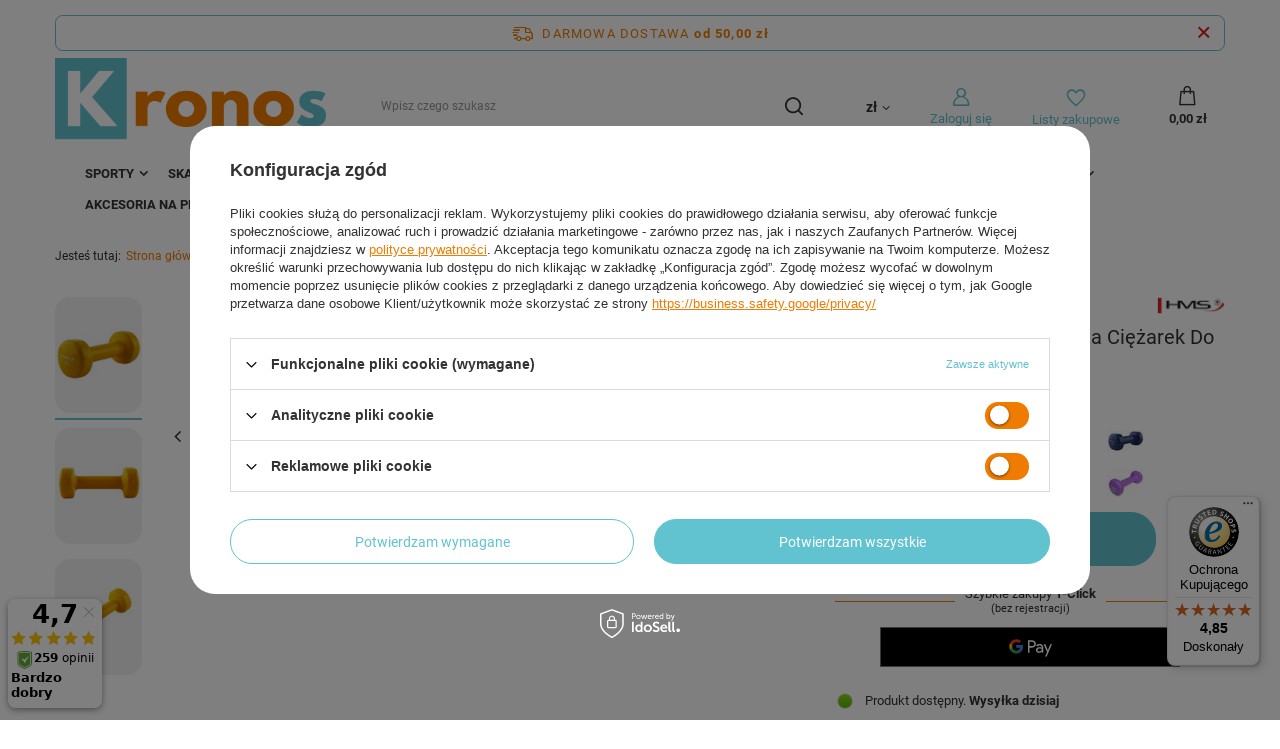

--- FILE ---
content_type: text/html; charset=utf-8
request_url: https://kronos-shop.pl/product-pol-2939-HMS-Hantla-Hantelka-Zeliwna-Ciezarek-Do-Cwiczen-Fitness-1-kg.html
body_size: 32022
content:
<!DOCTYPE html>
<html lang="pl" class="--freeShipping --vat --gross " ><head><meta name='viewport' content='user-scalable=no, initial-scale = 1.0, maximum-scale = 1.0, width=device-width, viewport-fit=cover'/> <link rel="preload" crossorigin="anonymous" as="font" href="/gfx/pol/fontello.woff?v=2"><meta http-equiv="Content-Type" content="text/html; charset=utf-8"><meta http-equiv="X-UA-Compatible" content="IE=edge"><title>HMS Hantla Hantelka Żeliwna Ciężarek Do Ćwiczeń Fitness 1 kg 1 kg | KRONOS-SHOP</title><meta name="keywords" content=""><meta name="description" content="HMS Hantla Hantelka Żeliwna Ciężarek Do Ćwiczeń Fitness 1 kg 1 kg | Fitness i Kulturystyka \ AKCESORIA DO ĆWICZEŃ \ Hantle / sztangi \ Hantle Pomysły Na Prezent \ Dla Miłośników Ćwiczeń \ Hantle / sztangi \ Hantle "><link rel="icon" href="/gfx/pol/favicon.ico"><meta name="theme-color" content="#62C3D0"><meta name="msapplication-navbutton-color" content="#62C3D0"><meta name="apple-mobile-web-app-status-bar-style" content="#62C3D0"><link rel="preload stylesheet" as="style" href="/gfx/pol/style.css.gzip?r=1644918194"><script>var app_shop={urls:{prefix:'data="/gfx/'.replace('data="', '')+'pol/',graphql:'/graphql/v1/'},vars:{priceType:'gross',priceTypeVat:true,productDeliveryTimeAndAvailabilityWithBasket:false,geoipCountryCode:'US',},txt:{priceTypeText:' brutto',},fn:{},fnrun:{},files:[],graphql:{}};const getCookieByName=(name)=>{const value=`; ${document.cookie}`;const parts = value.split(`; ${name}=`);if(parts.length === 2) return parts.pop().split(';').shift();return false;};if(getCookieByName('freeeshipping_clicked')){document.documentElement.classList.remove('--freeShipping');}if(getCookieByName('rabateCode_clicked')){document.documentElement.classList.remove('--rabateCode');}</script><meta name="robots" content="index,follow"><meta name="rating" content="general"><meta name="Author" content="Kronos-Shop na bazie IdoSell (www.idosell.com/shop).">
<!-- Begin LoginOptions html -->

<style>
#client_new_social .service_item[data-name="service_Apple"]:before, 
#cookie_login_social_more .service_item[data-name="service_Apple"]:before,
.oscop_contact .oscop_login__service[data-service="Apple"]:before {
    display: block;
    height: 2.6rem;
    content: url('/gfx/standards/apple.svg?r=1743165583');
}
.oscop_contact .oscop_login__service[data-service="Apple"]:before {
    height: auto;
    transform: scale(0.8);
}
#client_new_social .service_item[data-name="service_Apple"]:has(img.service_icon):before,
#cookie_login_social_more .service_item[data-name="service_Apple"]:has(img.service_icon):before,
.oscop_contact .oscop_login__service[data-service="Apple"]:has(img.service_icon):before {
    display: none;
}
</style>

<!-- End LoginOptions html -->

<!-- Open Graph -->
<meta property="og:type" content="website"><meta property="og:url" content="https://kronos-shop.pl/product-pol-2939-HMS-Hantla-Hantelka-Zeliwna-Ciezarek-Do-Cwiczen-Fitness-1-kg.html
"><meta property="og:title" content="HMS Hantla Hantelka Żeliwna Ciężarek Do Ćwiczeń Fitness 1 kg"><meta property="og:site_name" content="Kronos-Shop"><meta property="og:locale" content="pl_PL"><meta property="og:image" content="https://kronos-shop.pl/hpeciai/0363c60db90cc7b734e083a816ace0fb/pol_pl_HMS-Hantla-Hantelka-Zeliwna-Ciezarek-Do-Cwiczen-Fitness-1-kg-2939_1.jpg"><meta property="og:image:width" content="450"><meta property="og:image:height" content="278"><script >
window.dataLayer = window.dataLayer || [];
window.gtag = function gtag() {
dataLayer.push(arguments);
}
gtag('consent', 'default', {
'ad_storage': 'denied',
'analytics_storage': 'denied',
'ad_personalization': 'denied',
'ad_user_data': 'denied',
'wait_for_update': 500
});

gtag('set', 'ads_data_redaction', true);
</script><script id="iaiscript_1" data-requirements="W10=" data-ga4_sel="ga4script">
window.iaiscript_1 = `<${'script'}  class='google_consent_mode_update'>
gtag('consent', 'update', {
'ad_storage': 'denied',
'analytics_storage': 'denied',
'ad_personalization': 'denied',
'ad_user_data': 'denied'
});
</${'script'}>`;
</script>
<!-- End Open Graph -->

<link rel="canonical" href="https://kronos-shop.pl/product-pol-2939-HMS-Hantla-Hantelka-Zeliwna-Ciezarek-Do-Cwiczen-Fitness-1-kg.html" />

                <!-- Global site tag (gtag.js) -->
                <script  async src="https://www.googletagmanager.com/gtag/js?id=AW-756173577"></script>
                <script >
                    window.dataLayer = window.dataLayer || [];
                    window.gtag = function gtag(){dataLayer.push(arguments);}
                    gtag('js', new Date());
                    
                    gtag('config', 'AW-756173577', {"allow_enhanced_conversions":true});

                </script>
                <link rel="stylesheet" type="text/css" href="/data/designs/11112_1/gfx/pol/custom.css.gzip?r=1759921828">
<!-- Begin additional html or js -->


<!--1|1|1-->
<style>
#ck_dsclr {    background: #55c0cd none repeat scroll 0 0 !important;
    border-bottom: medium none !important;
    border-top: 2px solid #f35f2b !important;}
#ck_dsclr #ck_dsclr_sub {color: #fff !important;}
#ck_dsclr #ckdsclmrshtdwn {background: #fff !important; font-weight: normal; color: #f76400 !important;}
div#ck_dsclr a {color: #fff !important;  font-weight: bold; text-decoration: underline !important;   letter-spacing: 0.02em;}
</style>
<!--4|1|4-->
<style>
.search_paging a.previous:hover{
    background: #f35f2b;
    color: #fff;
}

.basketedit_page .n67367_instalment > li{
list-style: none;
}
</style>
<!--5|1|5-->
<meta name="google-site-verification" content="6x5qZjZxMSRclGXWYYPf-oXLHLMsrb3hlKskabi7cdU" />
<meta name="google-site-verification" content="EUlwdgJdzDVtrBVe0nUTL-h3NwXmFdZ1Aeur0t_mqoc" />
<!--6|1|6-->
<script>(function(w,d,s,l,i){w[l]=w[l]||[];w[l].push({'gtm.start':
new Date().getTime(),event:'gtm.js'});var f=d.getElementsByTagName(s)[0],
j=d.createElement(s),dl=l!='dataLayer'?'&l='+l:'';j.async=true;j.src=
'https://www.googletagmanager.com/gtm.js?id='+i+dl;f.parentNode.insertBefore(j,f);
})(window,document,'script','dataLayer','GTM-NGQ546Q');</script>
<!--8|1|7-->
<script>$(document).ready(function () {
    $("#content").append($(".opis_d"));
   
     $("#toggle-more").click(function() {
    var elem = $("#toggle-more").text();
    if (elem == "Czytaj więcej") {
      //Stuff to do when btn is in the read more state
      $("#toggle-more").text("Czytaj mniej");
      $("#text-more").slideDown();
    } else {
      //Stuff to do when btn is in the read less state
      $("#toggle-more").text("Czytaj więcej");
      $("#text-more").slideUp();
    }
  });
});</script>
<!--9|1|7-->
<style>

.opis_d p {
     margin: 10px 0; 
     font-size: 13px;
}
.opis_d h2 {margin-top: 15px; 
margin-bottom: 10px;}


 .icontainer {
     padding-right: 15px;
     padding-left: 15px;
     margin-right: auto;
     margin-left: auto
 }
 
 @media (min-width:768px) {
     .icontainer {
         width: 100%
     }
 }
 

 
 .irow {
     margin-right: -15px;
     margin-left: -15px
 }
 
 .irow:after,
 .irow:before {
     display: table;
     content: " "
 }
 
 .irow:after {
     clear: both
 }

.irow {
  margin-bottom: 20px;
    display: flex;
}

.irow p{
  text-align: justify;
}


 
 .icol-sm-6,
 .icol-sm-4,
 .icol-sm-8,  .icol-sm-12 {
     position: relative;
     min-height: 1px;
     padding-right: 15px;
     padding-left: 15px;
     -webkit-box-sizing: border-box;
 }


 @media (max-width:992px) {
    
     .irow {
  margin-bottom: 20px;
    display: block;
}
}
 
 @media (min-width:992px) {
     .icol-sm-6 {
         float: left;
         width: 50%
     }
     .icol-sm-4 {
         float: left;
         width: 33.33333333%
     }
     .icol-sm-8 {
         float: left;
         width: 66.66666667%
     }
 }


.irow img {
 
    object-fit: cover;
   height: 100%!important;
   width: auto!important;
   overflow: hidden;

        max-height: initial!important;
}

@media (max-width: 1200px) and (min-width: 993px) {

.valign {
    display: flex;
    align-items: center;
}
}


#toggle-more {
    padding: 5px;
    background-color: #0090f6;
    border: 0px;
    color: #FFF;
}
#text-more {
display: none;
}


@media (max-width:992px) {

.search_categoriesdescription_sub p {
    margin: 5px 0px;
}
.cm {
margin-bottom: 5px;
}
div.search_categoriesdescription {
    margin-bottom: 5px!important;
}
}
</style>
<!--10|1|8| modified: 2020-12-03 09:54:34-->
<style>
#menu_newsletter_right {
  padding-left: 15px;;
}

#menu_newsletter_right #strefa3_baner1 > strong {
  text-align: center;
}

#menu_newsletter_right #strefa3_baner1 i {
  color: #F76400;
  float: left;
  margin-left: -20px;
}
#menu_newsletter_right #strefa3_baner1 p {
  padding-left: 20px;
}

#menu_banners3 {
  color: #FFFFFF;
  font-weight: 400;
}
#menu_banners3 .nl-white {
  font-weight: 400;
}

#footer_links li.contact_phone a,
#footer_links li.contact_mail a {
  transition: color 0.25s ease 0s;
}
#footer_links li.contact_phone a:hover,
#footer_links li.contact_mail a:hover {
  color: #55c0cd;
}
.product_info a.projector_prodstock_compare {
  clear: left;
  margin-top: 12px;
}
.product_info a.projector_buttons_obs {
  margin-top: 12px;
}
#search .product_wrapper_sub.details .compare_add {
  top: 6px;
  right: 6px;
}
#search .product_wrapper_sub a.product-name {
  padding-top: 16px;
}
#paging_setting_top .search_paging {
  display: none;
}
#blog-item img.blog_image {
max-width: 100%;}

@media only screen and (min-height: 768px) and (min-width: 1200px) {
    div.menu_newsletter_sub.clearfix{
      width: 970px;
      margin: auto;
  }
    button.btn.add_newsletter{
      width:75%;
      margin-left:0;
      margin-top:10px;
  }
    .menu_newsletter form input{
      width:37%;
      text-align:center;
  }
    #menu_newsletter .news_center{
      padding-right:0;
  }
    #menu_newsletter_left{
      text-align:center;
  }
}


</style>
<!--11|1|9| modified: 2021-03-24 17:09:02-->
<script>var query_string = window.location.search;
if(query_string.search('filter_traits') > 0 || query_string.search('filter_producer') > 0 || query_string.search('filter_price') > 0 || location.pathname == '/noproduct.php' || location.pathname == '/search.php'){
document.querySelector('meta[name=robots]').setAttribute('content','noindex,follow');
}</script>
<!--12|1|9| modified: 2022-02-11 10:39:09-->
<script>if(location.pathname == '/noproduct.php' || location.pathname == '/search.php'){
if(document.querySelector('link[rel=canonical]') !== null){
document.querySelector('link[rel=canonical]').setAttribute('href','https://'+window.location.hostname+window.location.pathname);
}else{
let link = document.createElement('link');
link.setAttribute('rel', 'canonical');
link.setAttribute('href', 'https://'+location.hostname+location.pathname);
document.head.appendChild(link);
}
}

$(document).ready(function() {
	if(window.location.href === "https://kronos-shop.pl/product-stocks.php?product=12453"){
		$('head').append('<link rel="canonical" href="https://kronos-shop.pl/product-pol-12453-METEOR-Regulowane-Wrotki-Rekreacyjne-ROCKET.html" />');
	}
});

$(document).ready(function() {
  if ((window.location.href.indexOf("utm_source") > -1) || (window.location.href.indexOf("utm_medium") > -1) || (window.location.href.indexOf("utm_campaign") > -1) || (window.location.href.indexOf("utm_term") > -1)) {
    var current_url = jQuery(location).attr('href');
		var url_without_param = current_url.split('?')[0];
		$('head').append('<link rel="canonical" href=" ' + url_without_param +'" />');
  }
});</script>
<!--15|1|12| modified: 2025-08-26 11:45:18-->
<meta name="google-site-verification" content="RyAKtbLPHeb9edPPD0QQpkSQOKp-bB9QapAsGexic9I" />

<!-- End additional html or js -->
<script>(function(w,d,s,i,dl){w._ceneo = w._ceneo || function () {
w._ceneo.e = w._ceneo.e || []; w._ceneo.e.push(arguments); };
w._ceneo.e = w._ceneo.e || [];dl=dl===undefined?"dataLayer":dl;
const f = d.getElementsByTagName(s)[0], j = d.createElement(s); j.defer = true;
j.src = "https://ssl.ceneo.pl/ct/v5/script.js?accountGuid=" + i + "&t=" +
Date.now() + (dl ? "&dl=" + dl : ""); f.parentNode.insertBefore(j, f);
})(window, document, "script", "a839749c-2a41-41da-927d-ed5f4aa8a607");</script>
                <script>
                if (window.ApplePaySession && window.ApplePaySession.canMakePayments()) {
                    var applePayAvailabilityExpires = new Date();
                    applePayAvailabilityExpires.setTime(applePayAvailabilityExpires.getTime() + 2592000000); //30 days
                    document.cookie = 'applePayAvailability=yes; expires=' + applePayAvailabilityExpires.toUTCString() + '; path=/;secure;'
                    var scriptAppleJs = document.createElement('script');
                    scriptAppleJs.src = "/ajax/js/apple.js?v=3";
                    if (document.readyState === "interactive" || document.readyState === "complete") {
                          document.body.append(scriptAppleJs);
                    } else {
                        document.addEventListener("DOMContentLoaded", () => {
                            document.body.append(scriptAppleJs);
                        });  
                    }
                } else {
                    document.cookie = 'applePayAvailability=no; path=/;secure;'
                }
                </script>
                                <script>
                var listenerFn = function(event) {
                    if (event.origin !== "https://payment.idosell.com")
                        return;
                    
                    var isString = (typeof event.data === 'string' || event.data instanceof String);
                    if (!isString) return;
                    try {
                        var eventData = JSON.parse(event.data);
                    } catch (e) {
                        return;
                    }
                    if (!eventData) { return; }                                            
                    if (eventData.isError) { return; }
                    if (eventData.action != 'isReadyToPay') {return; }
                    
                    if (eventData.result.result && eventData.result.paymentMethodPresent) {
                        var googlePayAvailabilityExpires = new Date();
                        googlePayAvailabilityExpires.setTime(googlePayAvailabilityExpires.getTime() + 2592000000); //30 days
                        document.cookie = 'googlePayAvailability=yes; expires=' + googlePayAvailabilityExpires.toUTCString() + '; path=/;secure;'
                    } else {
                        document.cookie = 'googlePayAvailability=no; path=/;secure;'
                    }                                            
                }     
                if (!window.isAdded)
                {                                        
                    if (window.oldListener != null) {
                         window.removeEventListener('message', window.oldListener);
                    }                        
                    window.addEventListener('message', listenerFn);
                    window.oldListener = listenerFn;                                      
                       
                    const iframe = document.createElement('iframe');
                    iframe.src = "https://payment.idosell.com/assets/html/checkGooglePayAvailability.html?origin=https%3A%2F%2Fkronos-shop.pl";
                    iframe.style.display = 'none';                                            

                    if (document.readyState === "interactive" || document.readyState === "complete") {
                          if (!window.isAdded) {
                              window.isAdded = true;
                              document.body.append(iframe);
                          }
                    } else {
                        document.addEventListener("DOMContentLoaded", () => {
                            if (!window.isAdded) {
                              window.isAdded = true;
                              document.body.append(iframe);
                          }
                        });  
                    }  
                }
                </script>
                <script>let paypalDate = new Date();
                    paypalDate.setTime(paypalDate.getTime() + 86400000);
                    document.cookie = 'payPalAvailability_PLN=-1; expires=' + paypalDate.getTime() + '; path=/; secure';
                </script><script src="/data/gzipFile/expressCheckout.js.gz"></script><link rel="preload" as="image" href="/hpeciai/d02fdcbe99f82d887c0cacb9837cefb1/pol_pm_HMS-Hantla-Hantelka-Zeliwna-Ciezarek-Do-Cwiczen-Fitness-1-kg-2939_1.jpg"><style>
								#main_banner1.skeleton .main_slider__item {
									padding-top: calc(300/1200* 100%);
								}
								#main_banner1 .main_slider__item > a.loading {
									min-height: 300px;
								}
							</style><style>
									#photos_slider[data-skeleton] .photos__link:before {
										padding-top: calc(278/450* 100%);
									}
									@media (min-width: 979px) {.photos__slider[data-skeleton] .photos__figure:not(.--nav):first-child .photos__link {
										max-height: 278px;
									}}
								</style></head><body>
        <style id="smile_global_replace_styles">
          .projector_smile.projector_smile,
          .smile_basket.smile_basket {
            visibility: hidden !important;
          }
        </style>
        <style id="smile_global_replace_character_icon">
          .smile_basket__block.--desc,
            .projector_smile__block.--desc {
              padding: 1rem;
              line-height: 1.1rem;
              font-size: 1.1rem;
            }
        
          .modal.--smile .modal__wrapper .modal__content:after,
          #dialog_wrapper.smile_info__dialog:after {
            background: url("/gfx/standards/smile_dialog_package.png?r=1682427675") no-repeat;
            background-size: contain;
            position: absolute;
            bottom: 35px;
          }
        
          .modal.--smile .modal__wrapper .headline,
          #dialog_wrapper.smile_info__dialog .headline {
            font-family: "Arial", "Helvetica", sans-serif, "Arial", sans-serif;
            color: #333;
            display: flex;
            align-items: center;
            justify-content: flex-start;
            font-size: 26px;
            font-weight: 600;
            padding: 10px 0;
            text-decoration: none;
            text-align: left;
            line-height: 36px;
            margin-bottom: 15px;
            text-transform: none;
            letter-spacing: normal;
          }
        
          .modal.--smile .modal__wrapper .headline::after,
          #dialog_wrapper.smile_info__dialog .headline::after {
            display: none;
          }
        
          .modal.--smile .modal__wrapper .smile_info__iai,
          #dialog_wrapper.smile_info__dialog .smile_info__iai {
            margin-top: 2px;
          }
        
          @media (min-width: 575px) {
            .modal.--smile .modal__wrapper .modal__content:after,
            #dialog_wrapper.smile_info__dialog:after {
              width: 192px;
              height: 177px;
            }
        
            .modal.--smile .modal__wrapper .headline,
            #dialog_wrapper.smile_info__dialog .headline {
              line-height: 40px;
              margin-right: 70px;
              font-size: 36px;
            }
          }
        
          @media (min-width: 757px) {
            .modal.--smile .modal__wrapper .modal__content:after,
            #dialog_wrapper.smile_info__dialog:after {
              right: 30px;
            }
          }
        
          .smile_desc__wrapper {
            padding-right: 5px;
          }
        
          .projector_smile .--desc .projector_smile__link,
          .smile_basket .--desc .smile_basket__link {
            display: inline-block;
          }
        </style>
        
        <script>
          document.addEventListener("DOMContentLoaded", () => {
            /**
             * Podmiana styli oraz danych w banerze/modalu Smile
             *
             * @param {object} options literał obiektu z opcjami
             * @param {string} options.smile_headline literał "Kupujesz i dostawę masz gratis!"
             * @param {string} options.smile_delivery literał "dostawy ze sklepów internetowych przy"
             * @param {string} options.smile_delivery_minprice literał "zamówieniu za X zł są za darmo."
             * @param {string} options.smile_delivery_name literał "Darmowa dostawa obejmuje dostarczenie..."
             * @param {Array<{icon: string; name: string;}>} options.smile_delivery_icon tablica obiektów z nazwami i odnośnikami do ikon/grafik kurierów
             * @param {string} options.smile_baner literał "Darmowa dostawa do paczkomatu lub punktu odbioru"
             * @param {string} options.smile_description literał "Smile - dostawy ze sklepów internetowych przy zamówieniu od X zł są za darmo"
             * @param {string} options.smile_idosell_logo_title literał "Smile to usługa IdoSell"
             */
            const GlobalSmileReplaceAddon = (options = {}) => {
              let {
                smile_headline,
                smile_delivery,
                smile_delivery_minprice,
                smile_delivery_name,
                smile_delivery_icon,
                smile_baner,
                smile_description,
                smile_idosell_logo_title,
              } = options;
        
              const idosell_logo = "/gfx/standards/Idosell_logo_black.svg?r=1652092770";
              const smile_logo = "/gfx/standards/smile_logo.svg?r=1652092770";
        
              const projectorSmile = document.querySelector(".projector_smile");
              const basketSmile = document.querySelector(".smile_basket");
              const smileModalWrapper = document.querySelector(".smile_info");
        
              const getCourierIcon = (icon, alt, classList = "smile_info__inpost_logo") =>
                `<img class="${classList}" src="${icon}" alt="${alt}"></img>`;
              const injectHtml = (element, html) => element.insertAdjacentHTML("beforeend", html);
        
              const removeCourierIcons = (elementList) => {
                elementList?.forEach((element) => {
                  element.parentElement.removeChild(element);
                });
              };
        
              const appendCourierIcons = (infoContainer, classList) => {
                smile_delivery_icon?.forEach((el, idx) => {
                  const rendered = getCourierIcon(el.icon, el.name || `Smile Courier ${idx}`, classList);
                  injectHtml(infoContainer, rendered);
                });
              };
        
              const handleCourierIcons = (infoContainer, iconElementList, classList) => {
                if (infoContainer && iconElementList && smile_delivery_icon) {
                  if (Array.isArray(smile_delivery_icon)) {
                    removeCourierIcons(iconElementList);
                    appendCourierIcons(infoContainer, classList);
                  }
                }
              };
        
              // Podmiana wszystkich logo smile
              const replaceAllSmileLogo = () => {
                const logoElementList = document.querySelectorAll(
                  ".projector_smile .projector_smile__logo, .smile_info .smile_info__item.--smile .smile_info__logo, .smile_basket .smile_basket__logo"
                );
                if (logoElementList.length === 0) return;
        
                logoElementList.forEach((logoElement) => {
                  logoElement.setAttribute("src", smile_logo);
                  logoElement.setAttribute("data-src", smile_logo);
                });
              };
        
              const replaceBannerSmile = () => {
                const infoContainer =
                  projectorSmile?.querySelector(".projector_smile__inpost") ||
                  basketSmile?.querySelector(".smile_basket__inpost");
                const textElement =
                  projectorSmile?.querySelector(".projector_smile__inpost .projector_smile__inpost_text") ||
                  basketSmile?.querySelector(".smile_basket__inpost .smile_basket__inpost_text");
                const descriptionElement =
                  projectorSmile?.querySelector(".projector_smile__block.--desc") ||
                  basketSmile?.querySelector(".smile_basket__block.--desc");
                const logoElementList = infoContainer?.querySelectorAll("img");
        
                // Podmiana opisu w bannerze
                if (infoContainer && smile_baner) {
                  textElement.textContent = smile_baner;
                }
        
                // Podmiana opisu pod bannerem
                if (descriptionElement && smile_description) {
                  const link =
                    descriptionElement.querySelector(".projector_smile__link") ||
                    descriptionElement.querySelector(".smile_basket__link");
        
                  if (!link) {
                    descriptionElement.innerHTML = "";
                  }
        
                  descriptionElement.insertAdjacentHTML(
                    "afterbegin",
                    `<span class="smile_desc__wrapper">${smile_description}</span>`
                  );
                }
        
                // Podmiana ikon
                let imageClassList;
                if (projectorSmile) {
                  imageClassList = "projector_smile__inpost_logo";
                } else if (basketSmile) {
                  imageClassList = "smile_basket__inpost_logo";
                }
        
                // Podmiana ikon kurierów
                handleCourierIcons(infoContainer, logoElementList, imageClassList);
              };
        
              const replaceModalSmile = () => {
                const smileInfoContainer = smileModalWrapper?.querySelector(".smile_info__item.--smile .smile_info__sub");
                const infoTextElement = smileInfoContainer?.querySelector(".smile_info__text");
                const infoStrongElement = smileInfoContainer?.querySelector(".smile_info__strong");
                const headlineElement = smileModalWrapper?.querySelector(".headline .headline__name");
                const courierContainer = smileModalWrapper?.querySelector(".smile_info__item.--inpost");
                const textElement = courierContainer?.querySelector(".smile_info__text");
                const iconElementList = courierContainer?.querySelectorAll("img");
                const footerContainer = smileModalWrapper?.querySelector(".smile_info__item.--footer");
                const idosellTitle = footerContainer?.querySelector(".smile_info__iai");
                const imageElement = footerContainer?.querySelector("img");
        
                // Podmiana tytułu modala
                if (headlineElement && smile_headline) {
                  headlineElement.textContent = smile_headline;
                }
        
                // Podmiana tekstu obok logo w modalu
                if (smile_delivery && infoTextElement) {
                  infoTextElement.textContent = smile_delivery;
                }
        
                // Podmiana pogrubionego tekstu obok logo w modalu
                if (smile_delivery_minprice && infoStrongElement) {
                  infoStrongElement.innerHTML = smile_delivery_minprice;
                  // infoStrongElement.textContent = smile_delivery_minprice;
                }
        
                // Podmiana opisu kurierów
                if (smile_delivery_name && textElement) {
                  textElement.textContent = smile_delivery_name;
                }
        
                // Podmiana ikon kurierów
                handleCourierIcons(courierContainer, iconElementList, "smile_info__inpost_logo");
        
                // Podmiana logo IdoSell w stopce
                if (imageElement) {
                  imageElement.setAttribute("src", idosell_logo);
                  imageElement.setAttribute("data-src", idosell_logo);
                }
        
                // Podmiana tekstu IdoSell
                if (idosellTitle && smile_idosell_logo_title) {
                  idosellTitle.textContent = smile_idosell_logo_title;
                }
              };
        
              const removeStyles = () => {
                const replaceStyles = document.querySelectorAll("#smile_global_replace_styles");
                if (replaceStyles.length === 0) return;
        
                replaceStyles.forEach((rStyle) => {
                  rStyle.innerHTML = "";
                  rStyle?.remove?.();
                });
              };
        
              const init = () => {
                replaceAllSmileLogo();
                replaceModalSmile();
                replaceBannerSmile();
        
                removeStyles();
              };
        
              try {
                if (!projectorSmile && !basketSmile && !smileModalWrapper) return;
        
                init();
              } catch (error) {
                console.error("[GlobalSmileReplaceAddon] Error:", error);
              }
            };
        
            // [iai:smile_headline] <- literał "Kupujesz i dostawę masz gratis!"
            // [iai:smile_delivery] <- literał "dostawy ze sklepów internetowych przy"
            // [iai:smile_delivery_minprice] <- literał "zamówieniu za 50 zł są za darmo."
            // [iai:smile_delivery_name] <- literał "Darmowa dostawa obejmuje dostarczenie przesyłki do Paczkomatu InPost lub punktu odbioru Orlen Paczka" bądź "Darmowa dostawa obejmuje dostarczenie przesyłki do punktu odbioru Orlen Paczka" w zależności od tego czy InPost pozostanie w Smile
            // [iai:smile_delivery_icon] <- url do ikon/grafik kurierów (logo InPost i Orlen Paczka lub tylko Orlen Paczka - jak wyżej)
            // [iai:smile_baner] <- literał "Darmowa dostawa do paczkomatu lub punktu odbioru" bądź "Darmowa dostawa do punktu odbioru" w zależności od tego czy InPost pozostanie w Smile
            // [iai:smile_description] <- literał "Smile - dostawy ze sklepów internetowych przy zamówieniu od 50 zł są za darmo"
            // [iai:smile_idosell_logo_title] <- literał "Smile to usługa IdoSell"
        
            // Wywołanie GlobalSmileReplaceAddon
            // Do przekazania obiekt z właściwościami:
            // smile_headline
            // smile_delivery
            // smile_delivery_minprice
            // smile_delivery_name
            // smile_delivery_icon
            // smile_baner
            // smile_description
            // smile_idosell_logo_title
        
            try {
              GlobalSmileReplaceAddon({
                smile_headline: "Kupujesz i dostawę masz gratis!",
                smile_delivery: "dostawy ze sklepów internetowych przy",
                smile_delivery_minprice: "zamówieniu za 50,00 zł są za darmo.",
                smile_delivery_name:
                  "Darmowa dostawa obejmuje dostarczenie przesyłki do Paczkomatu InPost lub punktu odbioru Orlen Paczka",
                smile_delivery_icon: [{ name: "InPost", icon: "/panel/gfx/mainInPostLogo.svg" },{ name: "Orlen Paczka", icon: "/panel/gfx/deliveries/paczkaOrlen.svg" },],
                smile_baner: "Darmowa dostawa do paczkomatu lub punktu odbioru",
                smile_description: "Smile - dostawy ze sklepów internetowych przy zamówieniu od 50,00 zł są za darmo",
                smile_idosell_logo_title: "Smile to usługa",
              });
            } catch (error) {
              console.error("[GlobalSmileReplaceAddon] DOMContentLoaded_Error:", error);
            }
          },
            false
          );
        </script>
        <script>
					var script = document.createElement('script');
					script.src = app_shop.urls.prefix + 'envelope.js.gzip';

					document.getElementsByTagName('body')[0].insertBefore(script, document.getElementsByTagName('body')[0].firstChild);
				</script><div id="container" class="projector_page container max-width-1200"><header class=" commercial_banner"><script class="ajaxLoad">
                app_shop.vars.vat_registered = "true";
                app_shop.vars.currency_format = "###,##0.00";
                
                    app_shop.vars.currency_before_value = false;
                
                    app_shop.vars.currency_space = true;
                
                app_shop.vars.symbol = "zł";
                app_shop.vars.id= "PLN";
                app_shop.vars.baseurl = "http://kronos-shop.pl/";
                app_shop.vars.sslurl= "https://kronos-shop.pl/";
                app_shop.vars.curr_url= "%2Fproduct-pol-2939-HMS-Hantla-Hantelka-Zeliwna-Ciezarek-Do-Cwiczen-Fitness-1-kg.html";
                

                var currency_decimal_separator = ',';
                var currency_grouping_separator = ' ';

                
                    app_shop.vars.blacklist_extension = ["exe","com","swf","js","php"];
                
                    app_shop.vars.blacklist_mime = ["application/javascript","application/octet-stream","message/http","text/javascript","application/x-deb","application/x-javascript","application/x-shockwave-flash","application/x-msdownload"];
                
                    app_shop.urls.contact = "/contact-pol.html";
                </script><div id="viewType" style="display:none"></div><div id="freeShipping" class="freeShipping"><span class="freeShipping__info">Darmowa dostawa</span><strong class="freeShipping__val">
						od 
						50,00 zł</strong><a href="" class="freeShipping__close"></a></div><div id="logo" class="d-flex align-items-center" data-bg="/data/gfx/mask/pol/top_1_big.svg"><a href="/" target="_self"><img src="/data/gfx/mask/pol/logo_1_big.png" alt="KRONOS-SHOP" width="400" height="142"></a></div><form action="https://kronos-shop.pl/search.php" method="get" id="menu_search" class="menu_search"><a href="#showSearchForm" class="menu_search__mobile"></a><div class="menu_search__block"><div class="menu_search__item --input"><input class="menu_search__input" type="text" name="text" autocomplete="off" placeholder="Wpisz czego szukasz"><button class="menu_search__submit" type="submit"></button></div><div class="menu_search__item --results search_result"></div></div></form><div id="menu_settings" class="align-items-center justify-content-center justify-content-lg-end"><div class="open_trigger"><span class="d-none d-md-inline-block flag_txt">zł</span><div class="menu_settings_wrapper d-md-none"><div class="menu_settings_inline"><div class="menu_settings_header">
										Język i waluta: 
									</div><div class="menu_settings_content"><span class="menu_settings_flag flag flag_pol"></span><strong class="menu_settings_value"><span class="menu_settings_language">pl</span><span> | </span><span class="menu_settings_currency">zł</span></strong></div></div><div class="menu_settings_inline"><div class="menu_settings_header">
										Dostawa do: 
									</div><div class="menu_settings_content"><strong class="menu_settings_value">Polska</strong></div></div></div><i class="icon-angle-down d-none d-md-inline-block"></i></div><form action="https://kronos-shop.pl/settings.php" method="post"><ul class="bg_alter"><li><div class="form-group"><label for="menu_settings_curr">Waluta</label><div class="select-after"><select class="form-control" name="curr" id="menu_settings_curr"><option value="PLN" selected>zł</option><option value="EUR">€ (1 zł = 0.2379€)
																	</option><option value="CZK">Kč (1 zł = 5.7637Kč)
																	</option><option value="HUF">Ft (1 zł = 0.9089Ft)
																	</option></select></div></div><div class="form-group"><label for="menu_settings_country">Dostawa do</label><div class="select-after"><select class="form-control" name="country" id="menu_settings_country"><option value="1143020057">Francja</option><option value="1143020076">Holandia</option><option value="1143020116">Litwa</option><option value="1143020143">Niemcy</option><option selected value="1143020003">Polska</option><option value="1143020182">Słowacja</option><option value="1143020217">Węgry</option></select></div></div></li><li class="buttons"><button class="btn --solid --large" type="submit">
										Zastosuj zmiany
									</button></li></ul></form><div id="menu_additional"><a class="account_link" href="https://kronos-shop.pl/login.php">Zaloguj się</a><div class="shopping_list_top" data-empty="true"><a href="https://kronos-shop.pl/pl/shoppinglist/" class="wishlist_link slt_link">Listy zakupowe</a><div class="slt_lists"><ul class="slt_lists__nav"><li class="slt_lists__nav_item" data-list_skeleton="true" data-list_id="true" data-shared="true"><a class="slt_lists__nav_link" data-list_href="true"><span class="slt_lists__nav_name" data-list_name="true"></span><span class="slt_lists__count" data-list_count="true">0</span></a></li></ul><span class="slt_lists__empty">Dodaj do nich produkty, które lubisz i chcesz kupić później.</span></div></div></div></div><div class="shopping_list_top_mobile" data-empty="true"><a href="https://kronos-shop.pl/pl/shoppinglist/" class="sltm_link"></a></div><div class="sl_choose sl_dialog"><div class="sl_choose__wrapper sl_dialog__wrapper p-4 p-md-5"><div class="sl_choose__item --top sl_dialog_close mb-2"><strong class="sl_choose__label">Zapisz na liście zakupowej</strong></div><div class="sl_choose__item --lists" data-empty="true"><div class="sl_choose__list f-group --radio m-0 d-md-flex align-items-md-center justify-content-md-between" data-list_skeleton="true" data-list_id="true" data-shared="true"><input type="radio" name="add" class="sl_choose__input f-control" id="slChooseRadioSelect" data-list_position="true"><label for="slChooseRadioSelect" class="sl_choose__group_label f-label py-4" data-list_position="true"><span class="sl_choose__sub d-flex align-items-center"><span class="sl_choose__name" data-list_name="true"></span><span class="sl_choose__count" data-list_count="true">0</span></span></label><button type="button" class="sl_choose__button --desktop btn --solid">Zapisz</button></div></div><div class="sl_choose__item --create sl_create mt-4"><a href="#new" class="sl_create__link  align-items-center">Stwórz nową listę zakupową</a><form class="sl_create__form align-items-center"><div class="sl_create__group f-group --small mb-0"><input type="text" class="sl_create__input f-control" required="required"><label class="sl_create__label f-label">Nazwa nowej listy</label></div><button type="submit" class="sl_create__button btn --solid ml-2 ml-md-3">Utwórz listę</button></form></div><div class="sl_choose__item --mobile mt-4 d-flex justify-content-center d-md-none"><button class="sl_choose__button --mobile btn --solid --large">Zapisz</button></div></div></div><div id="menu_basket" class="topBasket"><a class="topBasket__sub" href="/basketedit.php"><span class="badge badge-info"></span><strong class="topBasket__price" style="display: none;">0,00 zł</strong></a><div class="topBasket__details --products" style="display: none;"><div class="topBasket__block --labels"><label class="topBasket__item --name">Produkt</label><label class="topBasket__item --sum">Ilość</label><label class="topBasket__item --prices">Cena</label></div><div class="topBasket__block --products"></div><div class="topBasket__block --oneclick topBasket_oneclick" data-lang="pol"><div class="topBasket_oneclick__label"><span class="topBasket_oneclick__text --fast">Szybkie zakupy <strong>1-Click</strong></span><span class="topBasket_oneclick__text --registration"> (bez rejestracji)</span></div><div class="topBasket_oneclick__items"><span class="topBasket_oneclick__item --googlePay" title="Google Pay"><img class="topBasket_oneclick__icon" src="/panel/gfx/payment_forms/237.png" alt="Google Pay"></span></div></div></div><div class="topBasket__details --shipping" style="display: none;"><span class="topBasket__name">Koszt dostawy od</span><span id="shipppingCost"></span></div><script>
						app_shop.vars.cache_html = true;
					</script></div><nav id="menu_categories" class="wide"><button type="button" class="navbar-toggler"><i class="icon-reorder"></i></button><div class="navbar-collapse" id="menu_navbar"><ul class="navbar-nav mx-md-n2"><li class="nav-item"><a  href="/pol_m_Sporty-100.html" target="_self" title="Sporty" class="nav-link" >Sporty</a><ul class="navbar-subnav"><li class="nav-item"><a class="nav-link" href="/pol_m_Sporty_SPORTY-DRUZYNOWE-160.html" target="_self">SPORTY DRUŻYNOWE</a><ul class="navbar-subsubnav"><li class="nav-item"><a class="nav-link" href="/pol_m_Sporty_SPORTY-DRUZYNOWE_Pilka-nozna-166.html" target="_self">Piłka nożna</a></li><li class="nav-item"><a class="nav-link" href="/pol_m_Sporty_SPORTY-DRUZYNOWE_Pilka-reczna-167.html" target="_self">Piłka ręczna</a></li><li class="nav-item"><a class="nav-link" href="/pol_m_Sporty_SPORTY-DRUZYNOWE_Siatkowka-168.html" target="_self">Siatkówka</a></li><li class="nav-item"><a class="nav-link" href="/pol_m_Sporty_SPORTY-DRUZYNOWE_Koszykowka-169.html" target="_self">Koszykówka</a></li><li class="nav-item"><a class="nav-link" href="/pol_m_Sporty_SPORTY-DRUZYNOWE_Gadzety-dla-kibicow-629.html" target="_self">Gadżety dla kibiców</a></li></ul></li><li class="nav-item"><a class="nav-link" href="/pol_m_Sporty_SPORTY-RAKIETOWE-159.html" target="_self">SPORTY RAKIETOWE</a><ul class="navbar-subsubnav"><li class="nav-item"><a class="nav-link" href="/pol_m_Sporty_SPORTY-RAKIETOWE_Badminton-178.html" target="_self">Badminton</a></li><li class="nav-item"><a class="nav-link" href="/pol_m_Sporty_SPORTY-RAKIETOWE_Tenis-stolowy-179.html" target="_self">Tenis stołowy</a></li><li class="nav-item"><a class="nav-link" href="/pol_m_Sporty_SPORTY-RAKIETOWE_Tenis-ziemny-180.html" target="_self">Tenis ziemny</a></li></ul></li><li class="nav-item"><a class="nav-link" href="/pol_m_Sporty_SPORTY-WALKI-162.html" target="_self">SPORTY WALKI</a><ul class="navbar-subsubnav"><li class="nav-item"><a class="nav-link" href="/pol_m_Sporty_SPORTY-WALKI_Rekawice-bokserskie-183.html" target="_self">Rękawice bokserskie</a></li><li class="nav-item"><a class="nav-link" href="/pol_m_Sporty_SPORTY-WALKI_Akcesoria-bokserskie-294.html" target="_self">Akcesoria bokserskie</a></li></ul></li><li class="nav-item"><a class="nav-link" href="/pol_m_Sporty_SPORTY-WODNE-163.html" target="_self">SPORTY WODNE</a><ul class="navbar-subsubnav"><li class="nav-item"><a class="nav-link" href="/pol_m_Sporty_SPORTY-WODNE_Kapielowki-186.html" target="_self">Kąpielówki</a></li><li class="nav-item"><a class="nav-link" href="/pol_m_Sporty_SPORTY-WODNE_Okulary-185.html" target="_self">Okulary</a></li><li class="nav-item"><a class="nav-link" href="/pol_m_Sporty_SPORTY-WODNE_Pletwy-184.html" target="_self">Płetwy</a></li><li class="nav-item"><a class="nav-link" href="/pol_m_Sporty_SPORTY-WODNE_Zaciski-zatyczki-560.html" target="_self">Zaciski, zatyczki</a></li><li class="nav-item"><a class="nav-link" href="/pol_m_Sporty_SPORTY-WODNE_Czepki-587.html" target="_self">Czepki</a></li><li class="nav-item"><a class="nav-link" href="/pol_m_Sporty_SPORTY-WODNE_Nurkowanie-623.html" target="_self">Nurkowanie</a></li><li class="nav-item"><a class="nav-link" href="/pol_m_Sporty_SPORTY-WODNE_Wioselka-plywackie-646.html" target="_self">Wiosełka pływackie</a></li></ul></li><li class="nav-item"><a class="nav-link" href="/pol_m_Sporty_SPORTY-ZIMOWE-164.html" target="_self">SPORTY ZIMOWE</a><ul class="navbar-subsubnav"><li class="nav-item"><a class="nav-link" href="/pol_m_Sporty_SPORTY-ZIMOWE_Lyzwy-188.html" target="_self">Łyżwy</a></li><li class="nav-item"><a class="nav-link" href="/pol_m_Sporty_SPORTY-ZIMOWE_Lyzwy-Figurowe-621.html" target="_self">Łyżwy Figurowe</a></li><li class="nav-item"><a class="nav-link" href="/pol_m_Sporty_SPORTY-ZIMOWE_Lyzwy-Hokejowe-622.html" target="_self">Łyżwy Hokejowe</a></li><li class="nav-item"><a class="nav-link" href="/pol_m_Sporty_SPORTY-ZIMOWE_Sanki-189.html" target="_self">Sanki</a></li><li class="nav-item"><a class="nav-link" href="/pol_m_Sporty_SPORTY-ZIMOWE_Kaski-300.html" target="_self">Kaski</a></li></ul></li></ul></li><li class="nav-item"><a  href="/pol_m_Skating-165.html" target="_self" title="Skating" class="nav-link" >Skating</a><ul class="navbar-subnav"><li class="nav-item"><a class="nav-link" href="/pol_m_Skating_DESKOROLKI-170.html" target="_self">DESKOROLKI</a><ul class="navbar-subsubnav"><li class="nav-item"><a class="nav-link" href="/pol_m_Skating_DESKOROLKI_Deskorolki-Klasyczne-312.html" target="_self">Deskorolki Klasyczne</a></li><li class="nav-item"><a class="nav-link" href="/pol_m_Skating_DESKOROLKI_Deskorolki-Fiszki-229.html" target="_self">Deskorolki Fiszki</a></li></ul></li><li class="nav-item"><a class="nav-link" href="/pol_m_Skating_ROLKI-I-WROTKI-361.html" target="_self">ROLKI I WROTKI</a><ul class="navbar-subsubnav"><li class="nav-item"><a class="nav-link" href="/pol_m_Skating_ROLKI-I-WROTKI_Rolki-362.html" target="_self">Rolki</a></li><li class="nav-item"><a class="nav-link" href="/pol_m_Skating_ROLKI-I-WROTKI_Wrotki-363.html" target="_self">Wrotki</a></li><li class="nav-item"><a class="nav-link" href="/pol_m_Skating_ROLKI-I-WROTKI_Z-wymienna-ploza-365.html" target="_self">Z wymienną płozą</a></li><li class="nav-item"><a class="nav-link" href="/pol_m_Skating_ROLKI-I-WROTKI_Rolki-Damskie-594.html" target="_self">Rolki Damskie</a></li></ul></li><li class="nav-item"><a class="nav-link" href="/pol_m_Skating_HULAJNOGI-171.html" target="_self">HULAJNOGI</a><ul class="navbar-subsubnav"><li class="nav-item"><a class="nav-link" href="/pol_m_Skating_HULAJNOGI_Hulajnogi-klasyczne-359.html" target="_self">Hulajnogi klasyczne</a></li><li class="nav-item"><a class="nav-link" href="/pol_m_Skating_HULAJNOGI_Hulajnogi-trojkolowe-357.html" target="_self">Hulajnogi trójkołowe</a></li><li class="nav-item"><a class="nav-link" href="/pol_m_Skating_HULAJNOGI_Hulajnogi-wyczynowe-360.html" target="_self">Hulajnogi wyczynowe</a></li><li class="nav-item"><a class="nav-link" href="/pol_m_Skating_HULAJNOGI_Hulajnogi-z-pompowanymi-kolami-356.html" target="_self">Hulajnogi z pompowanymi kołami</a></li></ul></li><li class="nav-item"><a class="nav-link" href="/pol_m_Skating_OCHRANIACZE-I-KASKI-348.html" target="_self">OCHRANIACZE I KASKI</a><ul class="navbar-subsubnav"><li class="nav-item"><a class="nav-link" href="/pol_m_Skating_OCHRANIACZE-I-KASKI_Kaski-174.html" target="_self">Kaski</a></li><li class="nav-item"><a class="nav-link" href="/pol_m_Skating_OCHRANIACZE-I-KASKI_Ochraniacze-175.html" target="_self">Ochraniacze</a></li></ul></li><li class="nav-item"><a class="nav-link" href="/pol_m_Skating_KOLKA-I-LOZYSKA-262.html" target="_self">KÓŁKA I ŁOŻYSKA</a><ul class="navbar-subsubnav"><li class="nav-item"><a class="nav-link" href="/pol_m_Skating_KOLKA-I-LOZYSKA_Kolka-do-rolek-263.html" target="_self">Kółka do rolek</a></li><li class="nav-item"><a class="nav-link" href="/pol_m_Skating_KOLKA-I-LOZYSKA_Lozyska-266.html" target="_self">Łożyska</a></li></ul></li><li class="nav-item empty"><a class="nav-link" href="/pol_m_Skating_Akcesoria-722.html" target="_self">Akcesoria</a></li></ul></li><li class="nav-item active"><a  href="/pol_m_Fitness-i-Kulturystyka-135.html" target="_self" title="Fitness i Kulturystyka" class="nav-link active" >Fitness i Kulturystyka</a><ul class="navbar-subnav"><li class="nav-item"><a class="nav-link" href="/pol_m_Fitness-i-Kulturystyka_SPRZET-FITNESS-205.html" target="_self">SPRZĘT FITNESS</a><ul class="navbar-subsubnav"><li class="nav-item"><a class="nav-link" href="/pol_m_Fitness-i-Kulturystyka_SPRZET-FITNESS_Bieznie-209.html" target="_self">Bieżnie</a></li><li class="nav-item"><a class="nav-link" href="/pol_m_Fitness-i-Kulturystyka_SPRZET-FITNESS_Elektrostymulatory-Miesni-541.html" target="_self">Elektrostymulatory Mięśni</a></li><li class="nav-item"><a class="nav-link" href="/pol_m_Fitness-i-Kulturystyka_SPRZET-FITNESS_Trenazery-eliptyczne-210.html" target="_self">Trenażery eliptyczne</a></li><li class="nav-item"><a class="nav-link" href="/pol_m_Fitness-i-Kulturystyka_SPRZET-FITNESS_Platformy-Wibracyjne-538.html" target="_self">Platformy Wibracyjne</a></li><li class="nav-item"><a class="nav-link" href="/pol_m_Fitness-i-Kulturystyka_SPRZET-FITNESS_Rowery-208.html" target="_self">Rowery</a></li><li class="nav-item"><a class="nav-link" href="/pol_m_Fitness-i-Kulturystyka_SPRZET-FITNESS_Steppery-227.html" target="_self">Steppery</a></li><li class="nav-item"><a class="nav-link" href="/pol_m_Fitness-i-Kulturystyka_SPRZET-FITNESS_Wioslarze-211.html" target="_self">Wioślarze</a></li><li class="nav-item"><a class="nav-link" href="/pol_m_Fitness-i-Kulturystyka_SPRZET-FITNESS_Pozostale-288.html" target="_self">Pozostałe</a></li><li class="nav-item"><a class="nav-link" href="/pol_m_Fitness-i-Kulturystyka_SPRZET-FITNESS_Akcesoria-do-sprzetow-287.html" target="_self">Akcesoria do sprzętów</a></li></ul></li><li class="nav-item"><a class="nav-link" href="/pol_m_Fitness-i-Kulturystyka_SPRZET-SILOWY-206.html" target="_self">SPRZĘT SIŁOWY</a><ul class="navbar-subsubnav"><li class="nav-item"><a class="nav-link" href="/pol_m_Fitness-i-Kulturystyka_SPRZET-SILOWY_Atlasy-212.html" target="_self">Atlasy</a></li><li class="nav-item"><a class="nav-link" href="/pol_m_Fitness-i-Kulturystyka_SPRZET-SILOWY_Lawki-do-cwiczen-213.html" target="_self">Ławki do ćwiczeń</a></li><li class="nav-item"><a class="nav-link" href="/pol_m_Fitness-i-Kulturystyka_SPRZET-SILOWY_Akcesoria-do-sprzetow-274.html" target="_self">Akcesoria do sprzętów</a></li></ul></li><li class="nav-item active"><a class="nav-link active" href="/pol_m_Fitness-i-Kulturystyka_AKCESORIA-DO-CWICZEN-207.html" target="_self">AKCESORIA DO ĆWICZEŃ</a><ul class="navbar-subsubnav more"><li class="nav-item"><a class="nav-link" href="/pol_m_Fitness-i-Kulturystyka_AKCESORIA-DO-CWICZEN_Akcesoria-do-jogi-619.html" target="_self">Akcesoria do jogi</a></li><li class="nav-item"><a class="nav-link" href="/pol_m_Fitness-i-Kulturystyka_AKCESORIA-DO-CWICZEN_Drazki-222.html" target="_self">Drążki</a></li><li class="nav-item"><a class="nav-link" href="/pol_m_Fitness-i-Kulturystyka_AKCESORIA-DO-CWICZEN_Ekspandery-216.html" target="_self">Ekspandery</a></li><li class="nav-item"><a class="nav-link" href="/pol_m_Fitness-i-Kulturystyka_AKCESORIA-DO-CWICZEN_Gumy-tasmy-221.html" target="_self">Gumy / taśmy</a></li><li class="nav-item active"><a class="nav-link active" href="/pol_m_Fitness-i-Kulturystyka_AKCESORIA-DO-CWICZEN_Hantle-sztangi-267.html" target="_self">Hantle / sztangi</a></li><li class="nav-item"><a class="nav-link" href="/pol_m_Fitness-i-Kulturystyka_AKCESORIA-DO-CWICZEN_Hula-hop-215.html" target="_self">Hula-hop</a></li><li class="nav-item"><a class="nav-link" href="/pol_m_Fitness-i-Kulturystyka_AKCESORIA-DO-CWICZEN_Kolka-do-cwiczen-290.html" target="_self">Kółka do ćwiczeń</a></li><li class="nav-item"><a class="nav-link" href="/pol_m_Fitness-i-Kulturystyka_AKCESORIA-DO-CWICZEN_Maty-277.html" target="_self">Maty</a></li><li class="nav-item"><a class="nav-link" href="/pol_m_Fitness-i-Kulturystyka_AKCESORIA-DO-CWICZEN_Obciazenia-225.html" target="_self">Obciążenia</a></li><li class="nav-item"><a class="nav-link" href="/pol_m_Fitness-i-Kulturystyka_AKCESORIA-DO-CWICZEN_Pasy-kulturystyczne-531.html" target="_self">Pasy kulturystyczne</a></li><li class="nav-item"><a class="nav-link" href="/pol_m_Fitness-i-Kulturystyka_AKCESORIA-DO-CWICZEN_Pilki-224.html" target="_self">Piłki</a></li><li class="nav-item"><a class="nav-link" href="/pol_m_Fitness-i-Kulturystyka_AKCESORIA-DO-CWICZEN_Przyrzady-do-pompek-220.html" target="_self">Przyrządy do pompek</a></li><li class="nav-item"><a class="nav-link" href="/pol_m_Fitness-i-Kulturystyka_AKCESORIA-DO-CWICZEN_Rollery-walki-218.html" target="_self">Rollery / wałki</a></li><li class="nav-item"><a class="nav-link" href="/pol_m_Fitness-i-Kulturystyka_AKCESORIA-DO-CWICZEN_Skakanki-214.html" target="_self">Skakanki</a></li><li class="nav-item"><a class="nav-link" href="/pol_m_Fitness-i-Kulturystyka_AKCESORIA-DO-CWICZEN_Stepy-226.html" target="_self">Stepy</a></li><li class="nav-item"><a class="nav-link" href="/pol_m_Fitness-i-Kulturystyka_AKCESORIA-DO-CWICZEN_Sciskacze-219.html" target="_self">Ściskacze</a></li><li class="nav-item"><a class="nav-link" href="/pol_m_Fitness-i-Kulturystyka_AKCESORIA-DO-CWICZEN_Twistery-217.html" target="_self">Twistery</a></li><li class="nav-item"><a class="nav-link" href="/pol_m_Fitness-i-Kulturystyka_AKCESORIA-DO-CWICZEN_Walki-228.html" target="_self">Wałki</a></li><li class="nav-item"><a class="nav-link" href="/pol_m_Fitness-i-Kulturystyka_AKCESORIA-DO-CWICZEN_Zestawy-do-cwiczen-289.html" target="_self">Zestawy do ćwiczeń</a></li><li class="nav-item"><a class="nav-link" href="/pol_m_Fitness-i-Kulturystyka_AKCESORIA-DO-CWICZEN_Do-masazu-347.html" target="_self">Do masażu</a></li><li class="nav-item"><a class="nav-link" href="/pol_m_Fitness-i-Kulturystyka_AKCESORIA-DO-CWICZEN_Pozostale-292.html" target="_self">Pozostałe</a></li><li class="nav-item display-all more"><a href="##" class="nav-link display-all" txt_alt="- zwiń">
																		+ rozwiń
																	</a></li></ul></li><li class="nav-item"><a class="nav-link" href="/pol_m_Fitness-i-Kulturystyka_SCIAGACZE-280.html" target="_self">ŚCIĄGACZE</a><ul class="navbar-subsubnav"><li class="nav-item"><a class="nav-link" href="/pol_m_Fitness-i-Kulturystyka_SCIAGACZE_Sciagacze-na-brzuch-285.html" target="_self">Ściągacze na brzuch</a></li><li class="nav-item"><a class="nav-link" href="/pol_m_Fitness-i-Kulturystyka_SCIAGACZE_Sciagacze-na-kolano-282.html" target="_self">Ściągacze na kolano</a></li><li class="nav-item"><a class="nav-link" href="/pol_m_Fitness-i-Kulturystyka_SCIAGACZE_Sciagacze-na-kostke-281.html" target="_self">Ściągacze na kostkę</a></li><li class="nav-item"><a class="nav-link" href="/pol_m_Fitness-i-Kulturystyka_SCIAGACZE_Sciagacze-na-lokiec-283.html" target="_self">Ściągacze na łokieć</a></li><li class="nav-item"><a class="nav-link" href="/pol_m_Fitness-i-Kulturystyka_SCIAGACZE_Sciagacze-na-nadgarstek-284.html" target="_self">Ściągacze na nadgarstek</a></li><li class="nav-item"><a class="nav-link" href="/pol_m_Fitness-i-Kulturystyka_SCIAGACZE_Pozostale-286.html" target="_self">Pozostałe</a></li></ul></li><li class="nav-item"><a class="nav-link" href="/pol_m_Fitness-i-Kulturystyka_AKCESORIA-TRENINGOWE-605.html" target="_self">AKCESORIA TRENINGOWE</a><ul class="navbar-subsubnav"><li class="nav-item"><a class="nav-link" href="/pol_m_Fitness-i-Kulturystyka_AKCESORIA-TRENINGOWE_Bidony-565.html" target="_self">Bidony</a></li><li class="nav-item"><a class="nav-link" href="/pol_m_Fitness-i-Kulturystyka_AKCESORIA-TRENINGOWE_Reczniki-593.html" target="_self">Ręczniki</a></li><li class="nav-item"><a class="nav-link" href="/pol_m_Fitness-i-Kulturystyka_AKCESORIA-TRENINGOWE_Rekawice-treningowe-542.html" target="_self">Rękawice treningowe</a></li><li class="nav-item"><a class="nav-link" href="/pol_m_Fitness-i-Kulturystyka_AKCESORIA-TRENINGOWE_Torby-606.html" target="_self">Torby</a></li></ul></li></ul></li><li class="nav-item"><a  href="/pol_m_Turystyka-i-Rekreacja-156.html" target="_self" title="Turystyka i Rekreacja" class="nav-link" >Turystyka i Rekreacja</a><ul class="navbar-subnav"><li class="nav-item"><a class="nav-link" href="/pol_m_Turystyka-i-Rekreacja_TURYSTYKA-327.html" target="_self">TURYSTYKA</a><ul class="navbar-subsubnav more"><li class="nav-item"><a class="nav-link" href="/pol_m_Turystyka-i-Rekreacja_TURYSTYKA_Krzesla-i-hamaki-323.html" target="_self">Krzesła i hamaki</a></li><li class="nav-item"><a class="nav-link" href="/pol_m_Turystyka-i-Rekreacja_TURYSTYKA_Koce-322.html" target="_self">Koce</a></li><li class="nav-item"><a class="nav-link" href="/pol_m_Turystyka-i-Rekreacja_TURYSTYKA_Karimaty-Maty-321.html" target="_self">Karimaty / Maty</a></li><li class="nav-item"><a class="nav-link" href="/pol_m_Turystyka-i-Rekreacja_TURYSTYKA_Reczniki-603.html" target="_self">Ręczniki</a></li><li class="nav-item"><a class="nav-link" href="/pol_m_Turystyka-i-Rekreacja_TURYSTYKA_Spiwory-320.html" target="_self">Śpiwory</a></li><li class="nav-item"><a class="nav-link" href="/pol_m_Turystyka-i-Rekreacja_TURYSTYKA_Namioty-337.html" target="_self">Namioty</a></li><li class="nav-item"><a class="nav-link" href="/pol_m_Turystyka-i-Rekreacja_TURYSTYKA_Termosy-i-butelki-termiczne-592.html" target="_self">Termosy i butelki termiczne</a></li><li class="nav-item"><a class="nav-link" href="/pol_m_Turystyka-i-Rekreacja_TURYSTYKA_Bidony-604.html" target="_self">Bidony</a></li><li class="nav-item"><a class="nav-link" href="/pol_m_Turystyka-i-Rekreacja_TURYSTYKA_Akcesoria-546.html" target="_self">Akcesoria</a></li><li class="nav-item"><a class="nav-link" href="/pol_m_Turystyka-i-Rekreacja_TURYSTYKA_Parasole-plazowe-645.html" target="_self">Parasole plażowe</a></li><li class="nav-item"><a class="nav-link" href="/pol_m_Turystyka-i-Rekreacja_TURYSTYKA_Stuptuty-654.html" target="_self">Stuptuty</a></li><li class="nav-item"><a class="nav-link" href="/pol_m_Turystyka-i-Rekreacja_TURYSTYKA_Raczki-i-nakladki-na-buty-655.html" target="_self">Raczki i nakładki na buty</a></li><li class="nav-item"><a class="nav-link" href="/pol_m_Turystyka-i-Rekreacja_TURYSTYKA_Kompasy-656.html" target="_self">Kompasy</a></li><li class="nav-item"><a class="nav-link" href="/pol_m_Turystyka-i-Rekreacja_TURYSTYKA_Skrzynie-kempingowe-691.html" target="_self">Skrzynie kempingowe</a></li><li class="nav-item"><a class="nav-link" href="/pol_m_Turystyka-i-Rekreacja_TURYSTYKA_Wozki-plazowe-693.html" target="_self">Wózki plażowe</a></li><li class="nav-item"><a class="nav-link" href="/pol_m_Turystyka-i-Rekreacja_TURYSTYKA_Pojemniki-Lunchboxy-738.html" target="_self">Pojemniki / Lunchboxy</a></li><li class="nav-item"><a class="nav-link" href="/pol_m_Turystyka-i-Rekreacja_TURYSTYKA_Naczynia-turystyczne-744.html" target="_self">Naczynia turystyczne</a></li><li class="nav-item display-all more"><a href="##" class="nav-link display-all" txt_alt="- zwiń">
																		+ rozwiń
																	</a></li></ul></li><li class="nav-item"><a class="nav-link" href="/pol_m_Turystyka-i-Rekreacja_REKREACJA-328.html" target="_self">REKREACJA</a><ul class="navbar-subsubnav"><li class="nav-item"><a class="nav-link" href="/pol_m_Turystyka-i-Rekreacja_REKREACJA_Nordic-Walking-299.html" target="_self">Nordic Walking</a></li><li class="nav-item"><a class="nav-link" href="/pol_m_Turystyka-i-Rekreacja_REKREACJA_Trekking-391.html" target="_self">Trekking</a></li><li class="nav-item"><a class="nav-link" href="/pol_m_Turystyka-i-Rekreacja_REKREACJA_Rower-177.html" target="_self">Rower</a></li><li class="nav-item"><a class="nav-link" href="/pol_m_Turystyka-i-Rekreacja_REKREACJA_Gry-towarzyskie-240.html" target="_self">Gry towarzyskie</a></li><li class="nav-item"><a class="nav-link" href="/pol_m_Turystyka-i-Rekreacja_REKREACJA_Akcesoria-plazowe-532.html" target="_self">Akcesoria plażowe</a></li><li class="nav-item"><a class="nav-link" href="/pol_m_Turystyka-i-Rekreacja_REKREACJA_Bocianie-Gniazda-Hustawki-548.html" target="_self">Bocianie Gniazda (Huśtawki)</a></li><li class="nav-item"><a class="nav-link" href="/pol_m_Turystyka-i-Rekreacja_REKREACJA_Odziez-termiczna-630.html" target="_self">Odzież termiczna</a></li></ul></li><li class="nav-item"><a class="nav-link" href="/pol_m_Turystyka-i-Rekreacja_TORBY-I-PLECAKI-398.html" target="_self">TORBY I PLECAKI</a><ul class="navbar-subsubnav"><li class="nav-item"><a class="nav-link" href="/pol_m_Turystyka-i-Rekreacja_TORBY-I-PLECAKI_Torby-podrozne-399.html" target="_self">Torby podróżne</a></li><li class="nav-item"><a class="nav-link" href="/pol_m_Turystyka-i-Rekreacja_TORBY-I-PLECAKI_Torby-sportowe-612.html" target="_self">Torby sportowe</a></li><li class="nav-item"><a class="nav-link" href="/pol_m_Turystyka-i-Rekreacja_TORBY-I-PLECAKI_Torby-i-plecaki-termiczne-609.html" target="_self">Torby i plecaki termiczne</a></li><li class="nav-item"><a class="nav-link" href="/pol_m_Turystyka-i-Rekreacja_TORBY-I-PLECAKI_Plecaki-rowerowe-611.html" target="_self">Plecaki rowerowe</a></li><li class="nav-item"><a class="nav-link" href="/pol_m_Turystyka-i-Rekreacja_TORBY-I-PLECAKI_Plecaki-szkolne-miejskie-615.html" target="_self">Plecaki szkolne / miejskie</a></li><li class="nav-item"><a class="nav-link" href="/pol_m_Turystyka-i-Rekreacja_TORBY-I-PLECAKI_Plecaki-sportowe-turystyczne-ewakuacyjne-616.html" target="_self">Plecaki sportowe / turystyczne / ewakuacyjne</a></li><li class="nav-item"><a class="nav-link" href="/pol_m_Turystyka-i-Rekreacja_TORBY-I-PLECAKI_Nerki-401.html" target="_self">Nerki</a></li><li class="nav-item"><a class="nav-link" href="/pol_m_Turystyka-i-Rekreacja_TORBY-I-PLECAKI_Walizki-644.html" target="_self">Walizki</a></li></ul></li></ul></li><li class="nav-item"><a  href="/pol_m_Dla-Dzieci-238.html" target="_self" title="Dla Dzieci" class="nav-link" >Dla Dzieci</a><ul class="navbar-subnav"><li class="nav-item empty"><a class="nav-link" href="/pol_m_Dla-Dzieci_Skoczki-pogo-241.html" target="_self">Skoczki pogo</a></li><li class="nav-item"><a class="nav-link" href="/pol_m_Dla-Dzieci_Bramki-pilkarskie-243.html" target="_self">Bramki piłkarskie</a><ul class="navbar-subsubnav"><li class="nav-item"><a class="nav-link" href="/pol_m_Dla-Dzieci_Bramki-pilkarskie_Bramki-397.html" target="_self">Bramki </a></li><li class="nav-item"><a class="nav-link" href="/pol_m_Dla-Dzieci_Bramki-pilkarskie_Siatki-396.html" target="_self">Siatki</a></li></ul></li><li class="nav-item empty"><a class="nav-link" href="/pol_m_Dla-Dzieci_Rowerki-biegowe-242.html" target="_self">Rowerki biegowe</a></li><li class="nav-item empty"><a class="nav-link" href="/pol_m_Dla-Dzieci_Pojazdy-Jezdziki-436.html" target="_self">Pojazdy / Jeździki</a></li><li class="nav-item empty"><a class="nav-link" href="/pol_m_Dla-Dzieci_Krzeselka-do-karmienia-437.html" target="_self">Krzesełka do karmienia</a></li><li class="nav-item empty"><a class="nav-link" href="/pol_m_Dla-Dzieci_Pozostale-314.html" target="_self">Pozostałe</a></li><li class="nav-item"><a class="nav-link" href="/pol_m_Dla-Dzieci_Zabawki-543.html" target="_self">Zabawki</a><ul class="navbar-subsubnav"><li class="nav-item"><a class="nav-link" href="/pol_m_Dla-Dzieci_Zabawki_Pojazdy-545.html" target="_self">Pojazdy</a></li><li class="nav-item"><a class="nav-link" href="/pol_m_Dla-Dzieci_Zabawki_Tory-Wyscigowe-547.html" target="_self">Tory Wyścigowe</a></li><li class="nav-item"><a class="nav-link" href="/pol_m_Dla-Dzieci_Zabawki_Drewniane-556.html" target="_self">Drewniane</a></li><li class="nav-item"><a class="nav-link" href="/pol_m_Dla-Dzieci_Zabawki_Edukacyjne-561.html" target="_self">Edukacyjne</a></li><li class="nav-item"><a class="nav-link" href="/pol_m_Dla-Dzieci_Zabawki_Sterowane-562.html" target="_self">Sterowane</a></li><li class="nav-item"><a class="nav-link" href="/pol_m_Dla-Dzieci_Zabawki_Odgrywanie-rol-647.html" target="_self">Odgrywanie ról</a></li><li class="nav-item"><a class="nav-link" href="/pol_m_Dla-Dzieci_Zabawki_Instrumenty-muzyczne-648.html" target="_self">Instrumenty muzyczne</a></li><li class="nav-item"><a class="nav-link" href="/pol_m_Dla-Dzieci_Zabawki_AGD-651.html" target="_self">AGD</a></li><li class="nav-item"><a class="nav-link" href="/pol_m_Dla-Dzieci_Zabawki_Sklepy-i-kasy-653.html" target="_self">Sklepy i kasy</a></li><li class="nav-item"><a class="nav-link" href="/pol_m_Dla-Dzieci_Zabawki_Klocki-konstrukcyjne-689.html" target="_self">Klocki konstrukcyjne</a></li></ul></li><li class="nav-item empty"><a class="nav-link" href="/pol_m_Dla-Dzieci_Pilki-595.html" target="_self">Piłki</a></li><li class="nav-item empty"><a class="nav-link" href="/pol_m_Dla-Dzieci_Maty-piankowe-625.html" target="_self">Maty piankowe</a></li><li class="nav-item empty"><a class="nav-link" href="/pol_m_Dla-Dzieci_Trampoliny-627.html" target="_self">Trampoliny</a></li><li class="nav-item empty"><a class="nav-link" href="/pol_m_Dla-Dzieci_Kojce-628.html" target="_self">Kojce</a></li><li class="nav-item empty"><a class="nav-link" href="/pol_m_Dla-Dzieci_Place-zabaw-649.html" target="_self">Place zabaw</a></li><li class="nav-item empty"><a class="nav-link" href="/pol_m_Dla-Dzieci_Bujaki-650.html" target="_self">Bujaki</a></li><li class="nav-item empty"><a class="nav-link" href="/pol_m_Dla-Dzieci_Akcesoria-na-przyjecia-657.html" target="_self">Akcesoria na przyjęcia</a></li><li class="nav-item empty"><a class="nav-link" href="/pol_m_Dla-Dzieci_Halloween-684.html" target="_self">Halloween</a></li><li class="nav-item empty"><a class="nav-link" href="/pol_m_Dla-Dzieci_Boze-Narodzenie-688.html" target="_self">Boże Narodzenie</a></li><li class="nav-item empty"><a class="nav-link" href="/pol_m_Dla-Dzieci_Hustawki-694.html" target="_self">Huśtawki</a></li><li class="nav-item empty"><a class="nav-link" href="/pol_m_Dla-Dzieci_Nocniki-i-nakladki-734.html" target="_self">Nocniki i nakładki</a></li><li class="nav-item empty"><a class="nav-link" href="/pol_m_Dla-Dzieci_Stroje-na-Jaselka-752.html" target="_self">Stroje na Jasełka</a></li></ul></li><li class="nav-item"><a  href="/pol_m_Odziez-Obuwie-Akcesoria-151.html" target="_self" title="Odzież Obuwie Akcesoria" class="nav-link" >Odzież Obuwie Akcesoria</a><ul class="navbar-subnav"><li class="nav-item"><a class="nav-link" href="/pol_m_Odziez-Obuwie-Akcesoria_DLA-KOBIET-324.html" target="_self">DLA KOBIET</a><ul class="navbar-subsubnav"><li class="nav-item"><a class="nav-link" href="/pol_m_Odziez-Obuwie-Akcesoria_DLA-KOBIET_Odziez-350.html" target="_self">Odzież</a></li><li class="nav-item"><a class="nav-link" href="/pol_m_Odziez-Obuwie-Akcesoria_DLA-KOBIET_Obuwie-351.html" target="_self">Obuwie</a></li></ul></li><li class="nav-item"><a class="nav-link" href="/pol_m_Odziez-Obuwie-Akcesoria_DLA-MEZCZYZN-325.html" target="_self">DLA MĘŻCZYZN</a><ul class="navbar-subsubnav"><li class="nav-item"><a class="nav-link" href="/pol_m_Odziez-Obuwie-Akcesoria_DLA-MEZCZYZN_Odziez-352.html" target="_self">Odzież</a></li><li class="nav-item"><a class="nav-link" href="/pol_m_Odziez-Obuwie-Akcesoria_DLA-MEZCZYZN_Obuwie-353.html" target="_self">Obuwie</a></li></ul></li><li class="nav-item"><a class="nav-link" href="/pol_m_Odziez-Obuwie-Akcesoria_DLA-DZIECI-326.html" target="_self">DLA DZIECI</a><ul class="navbar-subsubnav"><li class="nav-item"><a class="nav-link" href="/pol_m_Odziez-Obuwie-Akcesoria_DLA-DZIECI_Odziez-354.html" target="_self">Odzież</a></li><li class="nav-item"><a class="nav-link" href="/pol_m_Odziez-Obuwie-Akcesoria_DLA-DZIECI_Obuwie-355.html" target="_self">Obuwie</a></li></ul></li><li class="nav-item empty"><a class="nav-link" href="/pol_m_Odziez-Obuwie-Akcesoria_DODATKI-I-AKCESORIA-232.html" target="_self">DODATKI I AKCESORIA </a></li></ul></li><li class="nav-item"><a  href="/pol_n_Pomysly-Na-Prezent-440.html" target="_self" title="Pomysły Na Prezent" class="nav-link" >Pomysły Na Prezent</a><ul class="navbar-subnav"><li class="nav-item"><a class="nav-link" href="/pol_n_Pomysly-Na-Prezent_Dla-Najmlodszych-441.html" target="_self">Dla Najmłodszych</a><ul class="navbar-subsubnav more"><li class="nav-item"><a class="nav-link" href="/pol_m_Pomysly-Na-Prezent_Dla-Najmlodszych_Deskorolki-442.html" target="_self">Deskorolki </a></li><li class="nav-item"><a class="nav-link" href="/pol_m_Pomysly-Na-Prezent_Dla-Najmlodszych_Rolki-i-wrotki-447.html" target="_self">Rolki i wrotki</a></li><li class="nav-item"><a class="nav-link" href="/pol_m_Pomysly-Na-Prezent_Dla-Najmlodszych_Hulajnogi-451.html" target="_self">Hulajnogi</a></li><li class="nav-item"><a class="nav-link" href="/pol_m_Pomysly-Na-Prezent_Dla-Najmlodszych_Lyzwy-462.html" target="_self">Łyżwy </a></li><li class="nav-item"><a class="nav-link" href="/pol_m_Pomysly-Na-Prezent_Dla-Najmlodszych_Ochraniacze-i-kaski-458.html" target="_self">Ochraniacze i kaski</a></li><li class="nav-item"><a class="nav-link" href="/pol_m_Pomysly-Na-Prezent_Dla-Najmlodszych_Pilki-461.html" target="_self">Piłki </a></li><li class="nav-item"><a class="nav-link" href="/pol_m_Pomysly-Na-Prezent_Dla-Najmlodszych_Bramki-pilkarskie-465.html" target="_self">Bramki piłkarskie </a></li><li class="nav-item"><a class="nav-link" href="/pol_m_Pomysly-Na-Prezent_Dla-Najmlodszych_Rekawice-bramkarskie-479.html" target="_self">Rękawice bramkarskie</a></li><li class="nav-item"><a class="nav-link" href="/pol_m_Pomysly-Na-Prezent_Dla-Najmlodszych_Pojazdy-Jezdziki-Rowerki-466.html" target="_self">Pojazdy / Jeździki / Rowerki</a></li><li class="nav-item"><a class="nav-link" href="/pol_m_Pomysly-Na-Prezent_Dla-Najmlodszych_Gry-towarzyskie-470.html" target="_self">Gry towarzyskie </a></li><li class="nav-item"><a class="nav-link" href="/pol_m_Pomysly-Na-Prezent_Dla-Najmlodszych_Spiwory-478.html" target="_self">Śpiwory </a></li><li class="nav-item"><a class="nav-link" href="/pol_m_Pomysly-Na-Prezent_Dla-Najmlodszych_Sporty-rakietowe-480.html" target="_self">Sporty rakietowe</a></li><li class="nav-item display-all more"><a href="##" class="nav-link display-all" txt_alt="- zwiń">
																		+ rozwiń
																	</a></li></ul></li><li class="nav-item"><a class="nav-link" href="/pol_n_Pomysly-Na-Prezent_Dla-Milosnikow-Cwiczen-503.html" target="_self">Dla Miłośników Ćwiczeń</a><ul class="navbar-subsubnav more"><li class="nav-item"><a class="nav-link" href="/pol_m_Pomysly-Na-Prezent_Dla-Milosnikow-Cwiczen_Gumy-tasmy-511.html" target="_self">Gumy / taśmy</a></li><li class="nav-item"><a class="nav-link" href="/pol_m_Pomysly-Na-Prezent_Dla-Milosnikow-Cwiczen_Hantle-sztangi-520.html" target="_self">Hantle / sztangi</a></li><li class="nav-item"><a class="nav-link" href="/pol_m_Pomysly-Na-Prezent_Dla-Milosnikow-Cwiczen_Maty-524.html" target="_self">Maty</a></li><li class="nav-item"><a class="nav-link" href="/pol_m_Pomysly-Na-Prezent_Dla-Milosnikow-Cwiczen_Obciazenia-517.html" target="_self">Obciążenia</a></li><li class="nav-item"><a class="nav-link" href="/pol_m_Pomysly-Na-Prezent_Dla-Milosnikow-Cwiczen_Pilki-gimnastyczne-515.html" target="_self">Piłki gimnastyczne</a></li><li class="nav-item"><a class="nav-link" href="/pol_m_Pomysly-Na-Prezent_Dla-Milosnikow-Cwiczen_Przyrzady-do-pompek-510.html" target="_self">Przyrządy do pompek</a></li><li class="nav-item"><a class="nav-link" href="/pol_m_Pomysly-Na-Prezent_Dla-Milosnikow-Cwiczen_Rollery-walki-508.html" target="_self">Rollery / wałki</a></li><li class="nav-item"><a class="nav-link" href="/pol_m_Pomysly-Na-Prezent_Dla-Milosnikow-Cwiczen_Rowery-529.html" target="_self">Rowery </a></li><li class="nav-item"><a class="nav-link" href="/pol_m_Pomysly-Na-Prezent_Dla-Milosnikow-Cwiczen_Skakanki-504.html" target="_self">Skakanki</a></li><li class="nav-item"><a class="nav-link" href="/pol_m_Pomysly-Na-Prezent_Dla-Milosnikow-Cwiczen_Steppery-530.html" target="_self">Steppery</a></li><li class="nav-item"><a class="nav-link" href="/pol_m_Pomysly-Na-Prezent_Dla-Milosnikow-Cwiczen_Sciskacze-509.html" target="_self">Ściskacze</a></li><li class="nav-item"><a class="nav-link" href="/pol_m_Pomysly-Na-Prezent_Dla-Milosnikow-Cwiczen_Zestawy-do-cwiczen-525.html" target="_self">Zestawy do ćwiczeń</a></li><li class="nav-item display-all more"><a href="##" class="nav-link display-all" txt_alt="- zwiń">
																		+ rozwiń
																	</a></li></ul></li><li class="nav-item"><a class="nav-link" href="/pol_n_Pomysly-Na-Prezent_Dla-Turysty-492.html" target="_self">Dla Turysty</a><ul class="navbar-subsubnav"><li class="nav-item"><a class="nav-link" href="/pol_m_Pomysly-Na-Prezent_Dla-Turysty_Koce-495.html" target="_self">Koce</a></li><li class="nav-item"><a class="nav-link" href="/pol_m_Pomysly-Na-Prezent_Dla-Turysty_Karimaty-Maty-494.html" target="_self">Karimaty / Maty</a></li><li class="nav-item"><a class="nav-link" href="/pol_m_Pomysly-Na-Prezent_Dla-Turysty_Spiwory-493.html" target="_self">Śpiwory</a></li><li class="nav-item"><a class="nav-link" href="/pol_m_Pomysly-Na-Prezent_Dla-Turysty_Namioty-500.html" target="_self">Namioty</a></li></ul></li></ul></li><li class="nav-item"><a  href="/pol_m_Akcesoria-na-przyjecia-658.html" target="_self" title="Akcesoria na przyjęcia" class="nav-link" >Akcesoria na przyjęcia</a><ul class="navbar-subnav"><li class="nav-item empty"><a class="nav-link" href="/pol_m_Akcesoria-na-przyjecia_Balony-659.html" target="_self">Balony</a></li><li class="nav-item empty"><a class="nav-link" href="/pol_m_Akcesoria-na-przyjecia_Butle-z-helem-660.html" target="_self">Butle z helem</a></li><li class="nav-item empty"><a class="nav-link" href="/pol_m_Akcesoria-na-przyjecia_Swieczki-661.html" target="_self">Świeczki</a></li><li class="nav-item empty"><a class="nav-link" href="/pol_m_Akcesoria-na-przyjecia_Slomki-662.html" target="_self">Słomki</a></li><li class="nav-item empty"><a class="nav-link" href="/pol_m_Akcesoria-na-przyjecia_Kubeczki-663.html" target="_self">Kubeczki</a></li><li class="nav-item empty"><a class="nav-link" href="/pol_m_Akcesoria-na-przyjecia_Talerzyki-664.html" target="_self">Talerzyki</a></li><li class="nav-item empty"><a class="nav-link" href="/pol_m_Akcesoria-na-przyjecia_Serwetki-665.html" target="_self">Serwetki</a></li><li class="nav-item empty"><a class="nav-link" href="/pol_m_Akcesoria-na-przyjecia_Zaproszenia-666.html" target="_self">Zaproszenia</a></li><li class="nav-item empty"><a class="nav-link" href="/pol_m_Akcesoria-na-przyjecia_Kostiumy-667.html" target="_self">Kostiumy</a></li><li class="nav-item empty"><a class="nav-link" href="/pol_m_Akcesoria-na-przyjecia_Girlandy-669.html" target="_self">Girlandy</a></li><li class="nav-item empty"><a class="nav-link" href="/pol_m_Akcesoria-na-przyjecia_Zimne-ognie-672.html" target="_self">Zimne ognie</a></li><li class="nav-item empty"><a class="nav-link" href="/pol_m_Akcesoria-na-przyjecia_Ciezarki-do-balonow-678.html" target="_self">Ciężarki do balonów</a></li><li class="nav-item empty"><a class="nav-link" href="/pol_m_Akcesoria-na-przyjecia_Czapeczki-681.html" target="_self">Czapeczki</a></li><li class="nav-item empty"><a class="nav-link" href="/pol_m_Akcesoria-na-przyjecia_Pozostale-683.html" target="_self">Pozostałe</a></li><li class="nav-item empty"><a class="nav-link" href="/pol_m_Akcesoria-na-przyjecia_Stroje-dla-doroslych-686.html" target="_self">Stroje dla dorosłych</a></li></ul></li><li class="nav-item"><a  href="/pol_m_Dla-zwierzat-740.html" target="_self" title="Dla zwierząt" class="nav-link" >Dla zwierząt</a><ul class="navbar-subnav"><li class="nav-item empty"><a class="nav-link" href="/pol_m_Dla-zwierzat_Baseny-dla-psow-741.html" target="_self">Baseny dla psów</a></li></ul></li></ul></div></nav><div id="breadcrumbs" class="breadcrumbs"><div class="back_button"><button id="back_button"></button></div><div class="list_wrapper"><ol><li><span>Jesteś tutaj:  </span></li><li class="bc-main"><span><a href="/">Strona główna</a></span></li><li class="category bc-item-1 --more"><a class="category" href="/pol_m_Fitness-i-Kulturystyka-135.html">Fitness i Kulturystyka</a><ul class="breadcrumbs__sub"><li class="breadcrumbs__item"><a class="breadcrumbs__link --link" href="/pol_m_Fitness-i-Kulturystyka_SPRZET-FITNESS-205.html">SPRZĘT FITNESS</a></li><li class="breadcrumbs__item"><a class="breadcrumbs__link --link" href="/pol_m_Fitness-i-Kulturystyka_SPRZET-SILOWY-206.html">SPRZĘT SIŁOWY</a></li><li class="breadcrumbs__item"><a class="breadcrumbs__link --link" href="/pol_m_Fitness-i-Kulturystyka_AKCESORIA-DO-CWICZEN-207.html">AKCESORIA DO ĆWICZEŃ</a></li><li class="breadcrumbs__item"><a class="breadcrumbs__link --link" href="/pol_m_Fitness-i-Kulturystyka_SCIAGACZE-280.html">ŚCIĄGACZE</a></li><li class="breadcrumbs__item"><a class="breadcrumbs__link --link" href="/pol_m_Fitness-i-Kulturystyka_AKCESORIA-TRENINGOWE-605.html">AKCESORIA TRENINGOWE</a></li></ul></li><li class="category bc-item-2 --more"><a class="category" href="/pol_m_Fitness-i-Kulturystyka_AKCESORIA-DO-CWICZEN-207.html">AKCESORIA DO ĆWICZEŃ</a><ul class="breadcrumbs__sub"><li class="breadcrumbs__item"><a class="breadcrumbs__link --link" href="/pol_m_Fitness-i-Kulturystyka_AKCESORIA-DO-CWICZEN_Akcesoria-do-jogi-619.html">Akcesoria do jogi</a></li><li class="breadcrumbs__item"><a class="breadcrumbs__link --link" href="/pol_m_Fitness-i-Kulturystyka_AKCESORIA-DO-CWICZEN_Drazki-222.html">Drążki</a></li><li class="breadcrumbs__item"><a class="breadcrumbs__link --link" href="/pol_m_Fitness-i-Kulturystyka_AKCESORIA-DO-CWICZEN_Ekspandery-216.html">Ekspandery</a></li><li class="breadcrumbs__item"><a class="breadcrumbs__link --link" href="/pol_m_Fitness-i-Kulturystyka_AKCESORIA-DO-CWICZEN_Gumy-tasmy-221.html">Gumy / taśmy</a></li><li class="breadcrumbs__item"><a class="breadcrumbs__link --link" href="/pol_m_Fitness-i-Kulturystyka_AKCESORIA-DO-CWICZEN_Hantle-sztangi-267.html">Hantle / sztangi</a></li><li class="breadcrumbs__item"><a class="breadcrumbs__link --link" href="/pol_m_Fitness-i-Kulturystyka_AKCESORIA-DO-CWICZEN_Hula-hop-215.html">Hula-hop</a></li><li class="breadcrumbs__item"><a class="breadcrumbs__link --link" href="/pol_m_Fitness-i-Kulturystyka_AKCESORIA-DO-CWICZEN_Kolka-do-cwiczen-290.html">Kółka do ćwiczeń</a></li><li class="breadcrumbs__item"><a class="breadcrumbs__link --link" href="/pol_m_Fitness-i-Kulturystyka_AKCESORIA-DO-CWICZEN_Maty-277.html">Maty</a></li><li class="breadcrumbs__item"><a class="breadcrumbs__link --link" href="/pol_m_Fitness-i-Kulturystyka_AKCESORIA-DO-CWICZEN_Obciazenia-225.html">Obciążenia</a></li><li class="breadcrumbs__item"><a class="breadcrumbs__link --link" href="/pol_m_Fitness-i-Kulturystyka_AKCESORIA-DO-CWICZEN_Pasy-kulturystyczne-531.html">Pasy kulturystyczne</a></li><li class="breadcrumbs__item"><a class="breadcrumbs__link --link" href="/pol_m_Fitness-i-Kulturystyka_AKCESORIA-DO-CWICZEN_Pilki-224.html">Piłki</a></li><li class="breadcrumbs__item"><a class="breadcrumbs__link --link" href="/pol_m_Fitness-i-Kulturystyka_AKCESORIA-DO-CWICZEN_Przyrzady-do-pompek-220.html">Przyrządy do pompek</a></li><li class="breadcrumbs__item"><a class="breadcrumbs__link --link" href="/pol_m_Fitness-i-Kulturystyka_AKCESORIA-DO-CWICZEN_Rollery-walki-218.html">Rollery / wałki</a></li><li class="breadcrumbs__item"><a class="breadcrumbs__link --link" href="/pol_m_Fitness-i-Kulturystyka_AKCESORIA-DO-CWICZEN_Skakanki-214.html">Skakanki</a></li><li class="breadcrumbs__item"><a class="breadcrumbs__link --link" href="/pol_m_Fitness-i-Kulturystyka_AKCESORIA-DO-CWICZEN_Stepy-226.html">Stepy</a></li><li class="breadcrumbs__item"><a class="breadcrumbs__link --link" href="/pol_m_Fitness-i-Kulturystyka_AKCESORIA-DO-CWICZEN_Sciskacze-219.html">Ściskacze</a></li><li class="breadcrumbs__item"><a class="breadcrumbs__link --link" href="/pol_m_Fitness-i-Kulturystyka_AKCESORIA-DO-CWICZEN_Twistery-217.html">Twistery</a></li><li class="breadcrumbs__item"><a class="breadcrumbs__link --link" href="/pol_m_Fitness-i-Kulturystyka_AKCESORIA-DO-CWICZEN_Walki-228.html">Wałki</a></li><li class="breadcrumbs__item"><a class="breadcrumbs__link --link" href="/pol_m_Fitness-i-Kulturystyka_AKCESORIA-DO-CWICZEN_Zestawy-do-cwiczen-289.html">Zestawy do ćwiczeń</a></li><li class="breadcrumbs__item"><a class="breadcrumbs__link --link" href="/pol_m_Fitness-i-Kulturystyka_AKCESORIA-DO-CWICZEN_Do-masazu-347.html">Do masażu</a></li><li class="breadcrumbs__item"><a class="breadcrumbs__link --link" href="/pol_m_Fitness-i-Kulturystyka_AKCESORIA-DO-CWICZEN_Pozostale-292.html">Pozostałe</a></li></ul></li><li class="category bc-item-3 --more"><a class="category" href="/pol_m_Fitness-i-Kulturystyka_AKCESORIA-DO-CWICZEN_Hantle-sztangi-267.html">Hantle / sztangi</a><ul class="breadcrumbs__sub"><li class="breadcrumbs__item"><a class="breadcrumbs__link --link" href="/pol_m_Fitness-i-Kulturystyka_AKCESORIA-DO-CWICZEN_Hantle-sztangi_Hantle-223.html">Hantle</a></li><li class="breadcrumbs__item"><a class="breadcrumbs__link --link" href="/pol_m_Fitness-i-Kulturystyka_AKCESORIA-DO-CWICZEN_Hantle-sztangi_Kettlebell-268.html">Kettlebell</a></li><li class="breadcrumbs__item"><a class="breadcrumbs__link --link" href="/pol_m_Fitness-i-Kulturystyka_AKCESORIA-DO-CWICZEN_Hantle-sztangi_Sztangi-sztangielki-269.html">Sztangi, sztangielki</a></li><li class="breadcrumbs__item"><a class="breadcrumbs__link --link" href="/pol_m_Fitness-i-Kulturystyka_AKCESORIA-DO-CWICZEN_Hantle-sztangi_Talerze-Olimpijskie-555.html">Talerze Olimpijskie</a></li></ul></li><li class="category bc-item-4 bc-active"><a class="category" href="/pol_m_Fitness-i-Kulturystyka_AKCESORIA-DO-CWICZEN_Hantle-sztangi_Hantle-223.html">Hantle</a></li><li class="bc-active bc-product-name"><span>HMS Hantla Hantelka Żeliwna Ciężarek Do Ćwiczeń Fitness 1 kg</span></li></ol></div></div></header><div id="layout" class="row clearfix"><aside class="col-3"><section class="shopping_list_menu"><div class="shopping_list_menu__block --lists slm_lists" data-empty="true"><span class="slm_lists__label">Listy zakupowe</span><ul class="slm_lists__nav"><li class="slm_lists__nav_item" data-list_skeleton="true" data-list_id="true" data-shared="true"><a class="slm_lists__nav_link" data-list_href="true"><span class="slm_lists__nav_name" data-list_name="true"></span><span class="slm_lists__count" data-list_count="true">0</span></a></li><li class="slm_lists__nav_header"><span class="slm_lists__label">Listy zakupowe</span></li></ul><a href="#manage" class="slm_lists__manage d-none align-items-center d-md-flex">Zarządzaj listami</a></div><div class="shopping_list_menu__block --bought slm_bought"><a class="slm_bought__link d-flex" href="https://kronos-shop.pl/products-bought.php">
						Lista dotychczas zamówionych produktów
					</a></div><div class="shopping_list_menu__block --info slm_info"><strong class="slm_info__label d-block mb-3">Jak działa lista zakupowa?</strong><ul class="slm_info__list"><li class="slm_info__list_item d-flex mb-3">
							Po zalogowaniu możesz umieścić i przechowywać na liście zakupowej dowolną liczbę produktów nieskończenie długo.
						</li><li class="slm_info__list_item d-flex mb-3">
							Dodanie produktu do listy zakupowej nie oznacza automatycznie jego rezerwacji.
						</li><li class="slm_info__list_item d-flex mb-3">
							Dla niezalogowanych klientów lista zakupowa przechowywana jest do momentu wygaśnięcia sesji (około 24h).
						</li></ul></div></section><div id="mobileCategories" class="mobileCategories"><div class="mobileCategories__item --menu"><a class="mobileCategories__link --active" href="#" data-ids="#menu_search,.shopping_list_menu,#menu_search,#menu_navbar,#menu_navbar3, #menu_blog">
                            Menu
                        </a></div><div class="mobileCategories__item --account"><a class="mobileCategories__link" href="#" data-ids="#menu_contact,#login_menu_block">
                            Konto
                        </a></div><div class="mobileCategories__item --settings"><a class="mobileCategories__link" href="#" data-ids="#menu_settings">
                                Ustawienia
                            </a></div></div><div class="setMobileGrid" data-item="#menu_navbar"></div><div class="setMobileGrid" data-item="#menu_navbar3" data-ismenu1="true"></div><div class="setMobileGrid" data-item="#menu_blog"></div><div class="login_menu_block d-lg-none" id="login_menu_block"><a class="sign_in_link" href="/login.php" title=""><i class="icon-user"></i><span>Zaloguj się</span></a><a class="registration_link" href="/client-new.php?register" title=""><i class="icon-lock"></i><span>Zarejestruj się</span></a><a class="order_status_link" href="/order-open.php" title=""><i class="icon-globe"></i><span>Sprawdź status zamówienia</span></a></div><div class="setMobileGrid" data-item="#menu_contact"></div><div class="setMobileGrid" data-item="#menu_settings"></div></aside><div id="content" class="col-12"><div id="menu_compare_product" class="compare mb-2 pt-sm-3 pb-sm-3 mb-sm-3" style="display: none;"><div class="compare__label d-none d-sm-block">Dodane do porównania</div><div class="compare__sub"></div><div class="compare__buttons"><a class="compare__button btn --solid --secondary" href="https://kronos-shop.pl/product-compare.php" title="Porównaj wszystkie produkty" target="_blank"><span>Porównaj produkty </span><span class="d-sm-none">(0)</span></a><a class="compare__button --remove btn d-none d-sm-block" href="https://kronos-shop.pl/settings.php?comparers=remove&amp;product=###" title="Usuń wszystkie produkty">
                        Usuń produkty
                    </a></div><script>
                        var cache_html = true;
                    </script></div><section id="projector_photos" class="photos d-flex align-items-start mb-4 mb-md-6" data-nav="true"><div id="photos_nav" class="photos__nav d-none d-md-flex flex-md-column"><figure class="photos__figure --nav"><a class="photos__link --nav" href="/hpeciai/0363c60db90cc7b734e083a816ace0fb/pol_pl_HMS-Hantla-Hantelka-Zeliwna-Ciezarek-Do-Cwiczen-Fitness-1-kg-2939_1.jpg" data-slick-index="0" data-width="100" data-height="62"><img class="photos__photo b-lazy --nav" alt="HMS Hantla Hantelka Żeliwna Ciężarek Do Ćwiczeń Fitness 1 kg" data-src="/hpeciai/f0a4a9a522c977e1de0d8272f1ecedf0/pol_ps_HMS-Hantla-Hantelka-Zeliwna-Ciezarek-Do-Cwiczen-Fitness-1-kg-2939_1.jpg"></a></figure><figure class="photos__figure --nav"><a class="photos__link --nav" href="/hpeciai/088f900e53b7199893262b3fe81b5282/pol_pl_HMS-Hantla-Hantelka-Zeliwna-Ciezarek-Do-Cwiczen-Fitness-1-kg-2939_2.jpg" data-slick-index="1" data-width="100" data-height="100"><img class="photos__photo b-lazy --nav" alt="HMS Hantla Hantelka Żeliwna Ciężarek Do Ćwiczeń Fitness 1 kg" data-src="/hpeciai/6e009692937ece348d55b7c812b90dfb/pol_ps_HMS-Hantla-Hantelka-Zeliwna-Ciezarek-Do-Cwiczen-Fitness-1-kg-2939_2.jpg"></a></figure><figure class="photos__figure --nav"><a class="photos__link --nav" href="/hpeciai/13f24a2d3a8d922de09f23eab226ad93/pol_pl_HMS-Hantla-Hantelka-Zeliwna-Ciezarek-Do-Cwiczen-Fitness-1-kg-2939_3.jpg" data-slick-index="2" data-width="100" data-height="100"><img class="photos__photo b-lazy --nav" alt="HMS Hantla Hantelka Żeliwna Ciężarek Do Ćwiczeń Fitness 1 kg" data-src="/hpeciai/a45c8a1e66d4404dc7b3122cbd2bee12/pol_ps_HMS-Hantla-Hantelka-Zeliwna-Ciezarek-Do-Cwiczen-Fitness-1-kg-2939_3.jpg"></a></figure></div><div id="photos_slider" class="photos__slider" data-skeleton="true" data-nav="true"><div class="photos___slider_wrapper"><figure class="photos__figure"><a class="photos__link" href="/hpeciai/0363c60db90cc7b734e083a816ace0fb/pol_pl_HMS-Hantla-Hantelka-Zeliwna-Ciezarek-Do-Cwiczen-Fitness-1-kg-2939_1.jpg" data-width="900" data-height="556"><img class="photos__photo" alt="HMS Hantla Hantelka Żeliwna Ciężarek Do Ćwiczeń Fitness 1 kg" src="/hpeciai/d02fdcbe99f82d887c0cacb9837cefb1/pol_pm_HMS-Hantla-Hantelka-Zeliwna-Ciezarek-Do-Cwiczen-Fitness-1-kg-2939_1.jpg"></a></figure><figure class="photos__figure"><a class="photos__link" href="/hpeciai/088f900e53b7199893262b3fe81b5282/pol_pl_HMS-Hantla-Hantelka-Zeliwna-Ciezarek-Do-Cwiczen-Fitness-1-kg-2939_2.jpg" data-width="900" data-height="900"><img class="photos__photo slick-loading" alt="HMS Hantla Hantelka Żeliwna Ciężarek Do Ćwiczeń Fitness 1 kg" data-lazy="/hpeciai/5119ef22f9496d82cbf74851b72842d8/pol_pm_HMS-Hantla-Hantelka-Zeliwna-Ciezarek-Do-Cwiczen-Fitness-1-kg-2939_2.jpg"></a></figure><figure class="photos__figure"><a class="photos__link" href="/hpeciai/13f24a2d3a8d922de09f23eab226ad93/pol_pl_HMS-Hantla-Hantelka-Zeliwna-Ciezarek-Do-Cwiczen-Fitness-1-kg-2939_3.jpg" data-width="900" data-height="900"><img class="photos__photo slick-loading" alt="HMS Hantla Hantelka Żeliwna Ciężarek Do Ćwiczeń Fitness 1 kg" data-lazy="/hpeciai/a13992e1e906e53c628353a399d42635/pol_pm_HMS-Hantla-Hantelka-Zeliwna-Ciezarek-Do-Cwiczen-Fitness-1-kg-2939_3.jpg"></a></figure></div></div></section><div class="pswp" tabindex="-1" role="dialog" aria-hidden="true"><div class="pswp__bg"></div><div class="pswp__scroll-wrap"><div class="pswp__container"><div class="pswp__item"></div><div class="pswp__item"></div><div class="pswp__item"></div></div><div class="pswp__ui pswp__ui--hidden"><div class="pswp__top-bar"><div class="pswp__counter"></div><button class="pswp__button pswp__button--close" title="Close (Esc)"></button><button class="pswp__button pswp__button--share" title="Share"></button><button class="pswp__button pswp__button--fs" title="Toggle fullscreen"></button><button class="pswp__button pswp__button--zoom" title="Zoom in/out"></button><div class="pswp__preloader"><div class="pswp__preloader__icn"><div class="pswp__preloader__cut"><div class="pswp__preloader__donut"></div></div></div></div></div><div class="pswp__share-modal pswp__share-modal--hidden pswp__single-tap"><div class="pswp__share-tooltip"></div></div><button class="pswp__button pswp__button--arrow--left" title="Previous (arrow left)"></button><button class="pswp__button pswp__button--arrow--right" title="Next (arrow right)"></button><div class="pswp__caption"><div class="pswp__caption__center"></div></div></div></div></div><section id="projector_productname" class="product_name"><div class="product_name__block --info d-flex mb-2"><div class="product_name__sub --notes d-flex"><span class="product_name__note"><i class="icon-star --active"></i><i class="icon-star --active"></i><i class="icon-star --active"></i><i class="icon-star --active"></i><i class="icon-star --active"></i></span><span class="product_name__note_text">5.00/5.00</span><a class="product_name__note_link" href="#opinions_section">Opinie (4)</a></div><div class="product_name__sub --firm ml-auto pl-1 d-flex justify-content-end align-items-start"><a class="firm_logo d-block" href="/firm-pol-1487152777-HMS.html"><img src="/data/lang/pol/producers/gfx/projector/1487152777_1.jpg" title="HMS" alt="HMS"></a></div></div><div class="product_name__block --name mb-2"><h1 class="product_name__name m-0">HMS Hantla Hantelka Żeliwna Ciężarek Do Ćwiczeń Fitness 1 kg</h1></div></section><script class="ajaxLoad">
				cena_raty = 16.90;
				
						var client_login = 'false'
					
				var client_points = '';
				var points_used = '';
				var shop_currency = 'zł';
				var product_data = {
				"product_id": '2939',
				
				"currency":"zł",
				"product_type":"product_item",
				"unit":"szt.",
				"unit_plural":"szt.",

				"unit_sellby":"1",
				"unit_precision":"0",

				"base_price":{
				
					"maxprice":"16.90",
				
					"maxprice_formatted":"16,90 zł",
				
					"maxprice_net":"13.74",
				
					"maxprice_net_formatted":"13,74 zł",
				
					"minprice":"16.90",
				
					"minprice_formatted":"16,90 zł",
				
					"minprice_net":"13.74",
				
					"minprice_net_formatted":"13,74 zł",
				
					"size_max_maxprice_net":"0.00",
				
					"size_min_maxprice_net":"0.00",
				
					"size_max_maxprice_net_formatted":"0,00 zł",
				
					"size_min_maxprice_net_formatted":"0,00 zł",
				
					"size_max_maxprice":"0.00",
				
					"size_min_maxprice":"0.00",
				
					"size_max_maxprice_formatted":"0,00 zł",
				
					"size_min_maxprice_formatted":"0,00 zł",
				
					"price_unit_sellby":"16.90",
				
					"value":"16.90",
					"price_formatted":"16,90 zł",
					"price_net":"13.74",
					"price_net_formatted":"13,74 zł",
					"vat":"23",
					"worth":"16.90",
					"worth_net":"13.74",
					"worth_formatted":"16,90 zł",
					"worth_net_formatted":"13,74 zł",
					"basket_enable":"y",
					"special_offer":"false",
					"rebate_code_active":"n",
					"priceformula_error":"false"
				},

				"order_quantity_range":{
				
				},

				"sizes":{
				
				"uniw":
				{
				
					"type":"uniw",
					"priority":"0",
					"description":"uniwersalny",
					"name":"uniw",
					"amount":-1,
					"amount_mo":-1,
					"amount_mw":10,
					"amount_mp":0,
					"code_extern":"17-47-002 1 kg Żółty",
					"code_producer":"5907695504651",
					"shipping_time":{
					
						"days":"0",
						"working_days":"0",
						"hours":"0",
						"minutes":"0",
						"time":"2026-01-28 08:00",
						"week_day":"3",
						"week_amount":"0",
						"today":"true",
						"today_shipment_deadline":"14:00:00"
					},
				
					"delay_time":{
					
						"days":"0",
						"hours":"0",
						"minutes":"0",
						"time":"2026-01-28 06:44:00",
						"week_day":"3",
						"week_amount":"0",
						"unknown_delivery_time":"false"
					},
				
					"delivery":{
					
					"undefined":"false",
					"shipping":"10.00",
					"shipping_formatted":"10,00 zł",
					"limitfree":"50.00",
					"limitfree_formatted":"50,00 zł",
					"shipping_change":"10.00",
					"shipping_change_formatted":"10,00 zł",
					"change_type":"up"
					},
					"price":{
					
					"value":"16.90",
					"price_formatted":"16,90 zł",
					"price_net":"13.74",
					"price_net_formatted":"13,74 zł",
					"vat":"23",
					"worth":"16.90",
					"worth_net":"13.74",
					"worth_formatted":"16,90 zł",
					"worth_net_formatted":"13,74 zł",
					"basket_enable":"y",
					"special_offer":"false",
					"rebate_code_active":"n",
					"priceformula_error":"false"
					},
					"weight":{
					
					"g":"1200",
					"kg":"1.2"
					}
				}
				}

				}
				var  trust_level = '0';
			</script><form id="projector_form" class="projector_details" action="https://kronos-shop.pl/basketchange.php" method="post" data-product_id="2939" data-type="product_item"><button style="display:none;" type="submit"></button><input id="projector_product_hidden" type="hidden" name="product" value="2939"><input id="projector_size_hidden" type="hidden" name="size" autocomplete="off" value="onesize"><input id="projector_mode_hidden" type="hidden" name="mode" value="1"><div class="projector_details__wrapper"><div id="projector_prices_wrapper" class="projector_details__prices projector_prices"><div class="projector_prices__srp_wrapper" id="projector_price_srp_wrapper" style="display:none;"><span class="projector_prices__srp_label">Cena katalogowa</span><strong class="projector_prices__srp" id="projector_price_srp"></strong></div><div class="projector_prices__price_wrapper"><strong class="projector_prices__price" id="projector_price_value"><span>16,90 zł</span></strong><div class="projector_prices__info"><span class="projector_prices__unit_sep">
											 / 
										</span><span class="projector_prices__unit_sellby" id="projector_price_unit_sellby" style="display:none">1</span><span class="projector_prices__unit" id="projector_price_unit">szt.</span><span class="projector_prices__vat"><span class="price_vat"> brutto</span></span></div><div class="projector_prices__maxprice_wrapper" id="projector_price_maxprice_wrapper" style="display:none;"><del class="projector_prices__maxprice" id="projector_price_maxprice"></del><span class="projector_prices__percent" id="projector_price_yousave" style="display:none;"><span class="projector_prices__percent_before">(Zniżka </span><span class="projector_prices__percent_value"></span><span class="projector_prices__percent_after">%)</span></span></div></div><div class="projector_prices__points" id="projector_points_wrapper" style="display:none;"><div class="projector_prices__points_wrapper" id="projector_price_points_wrapper"><span id="projector_button_points_basket" class="projector_prices__points_buy --span" title="Zaloguj się, aby kupić ten produkt za punkty"><span class="projector_prices__points_price_text">Kup za </span><span class="projector_prices__points_price" id="projector_price_points"><span class="projector_currency"> pkt.</span></span></span></div><div class="projector_prices__points_recive_wrapper" id="projector_price_points_recive_wrapper" style="display:none;"><span class="projector_prices__points_recive_text">Po zakupie otrzymasz </span><span class="projector_prices__points_recive" id="projector_points_recive_points"><span class="projector_currency"> pkt.</span></span></div></div></div><div id="versions" class="projector_details__versions projector_versions"><span class="projector_versions__label">Ciężar</span><div class="projector_versions__sub"><a class="projector_versions__item" href="/product-pol-2940-HMS-Hantla-Hantelka-Do-Cwiczen-Fitness-1-5-kg.html" title="1,5 kg"><span class="projector_versions__gfx"><img src="/hpeciai/97805ba5b519191ca9ff288463200e1e/pol_il_HMS-Hantla-Hantelka-Do-Cwiczen-Fitness-1-5-kg-2940.jpg" alt="1,5 kg"></span><span class="projector_versions__name">1,5 kg</span></a><a class="projector_versions__item" href="/product-pol-2934-HMS-Hantla-Hantelka-Zeliwna-Pokryta-Winylem-0-5-kg.html" title="0,5 kg"><span class="projector_versions__gfx"><img src="/hpeciai/ce1041e57866effe42c0a6d3cf1cd7d6/pol_il_HMS-Hantla-Hantelka-Zeliwna-Pokryta-Winylem-0-5-kg-2934.jpg" alt="0,5 kg"></span><span class="projector_versions__name">0,5 kg</span></a><a class="projector_versions__item" href="/product-pol-2935-Hantla-Hantelka-Winylowa-Do-Cwiczen-Fitness-Ciezarek-Na-Silownie-2-kg-HMS.html" title="2 kg"><span class="projector_versions__gfx"><img src="/hpeciai/dba02d4f29866870c5baf0801ba75718/pol_il_Hantla-Hantelka-Winylowa-Do-Cwiczen-Fitness-Ciezarek-Na-Silownie-2-kg-HMS-2935.jpg" alt="2 kg"></span><span class="projector_versions__name">2 kg</span></a><a class="projector_versions__item" href="/product-pol-2936-Hantla-Winylowa-Do-Cwiczen-Fitness-Treningu-Ciezarek-Na-Silownie-3-kg-HMS.html" title="3 kg"><span class="projector_versions__gfx"><img src="/hpeciai/ba6801a24e9780a6edc1207c5aed0640/pol_il_Hantla-Winylowa-Do-Cwiczen-Fitness-Treningu-Ciezarek-Na-Silownie-3-kg-HMS-2936.jpg" alt="3 kg"></span><span class="projector_versions__name">3 kg</span></a><a class="projector_versions__item" href="/product-pol-2937-HMS-Hantla-Hantelka-Ciezarek-Pokryty-Winylem-4-kg.html" title="4 kg"><span class="projector_versions__gfx"><img src="/hpeciai/86d079f157df36503bc386b118c2d511/pol_il_HMS-Hantla-Hantelka-Ciezarek-Pokryty-Winylem-4-kg-2937.jpg" alt="4 kg"></span><span class="projector_versions__name">4 kg</span></a><a class="projector_versions__item" href="/product-pol-2938-HMS-Hantla-Hantelka-Zeliwna-Pokryta-Winylem-Do-Cwiczen-Treningu-5-kg.html" title="5 kg"><span class="projector_versions__gfx"><img src="/hpeciai/e98b28d33d3d44325d18d4cbd03d195d/pol_il_HMS-Hantla-Hantelka-Zeliwna-Pokryta-Winylem-Do-Cwiczen-Treningu-5-kg-2938.jpg" alt="5 kg"></span><span class="projector_versions__name">5 kg</span></a><a class="projector_versions__item --selected" href="/product-pol-2939-HMS-Hantla-Hantelka-Zeliwna-Ciezarek-Do-Cwiczen-Fitness-1-kg.html" title="1 kg"><span class="projector_versions__gfx"><img src="/hpeciai/06458e33b18662d35145c2afd0ad8ac6/pol_il_HMS-Hantla-Hantelka-Zeliwna-Ciezarek-Do-Cwiczen-Fitness-1-kg-2939.jpg" alt="1 kg"></span><span class="projector_versions__name">1 kg</span></a><a class="projector_versions__item" href="/product-pol-3142-HMS-Hantla-Hantelka-Zeliwna-Pokryta-Winylem-0-75-kg.html" title="0,75 kg"><span class="projector_versions__gfx"><img src="/hpeciai/dc2b1376448f828130e61e11176ec1c7/pol_il_HMS-Hantla-Hantelka-Zeliwna-Pokryta-Winylem-0-75-kg-3142.jpg" alt="0,75 kg"></span><span class="projector_versions__name">0,75 kg</span></a></div></div><div id="projector_sizes_cont" class="projector_details__sizes projector_sizes" data-onesize="true"><span class="projector_sizes__label">Rozmiar</span><div class="projector_sizes__sub"><a class="projector_sizes__item" href="/product-pol-2939-HMS-Hantla-Hantelka-Zeliwna-Ciezarek-Do-Cwiczen-Fitness-1-kg.html?selected_size=onesize" data-type="onesize"><span class="projector_sizes__name">uniwersalny</span></a></div></div><div class="projector_details__buy projector_buy" id="projector_buy_section"><div class="projector_buy__wrapper"><div class="projector_buy__number_wrapper"><select class="projector_buy__number f-select"><option selected value="1">1</option><option value="2">2</option><option value="3">3</option><option value="4">4</option><option value="5">5</option><option data-more="true">
											więcej
										</option></select><div class="projector_buy__more"><input class="projector_buy__more_input" type="number" name="number" id="projector_number" value="1" step="1"></div></div><button class="projector_buy__button btn --solid --large" id="projector_button_basket" type="submit">
										Dodaj do koszyka
									</button><a class="projector_buy__shopping_list" href="#addToShoppingList" title="Kliknij, aby dodać produkt do listy zakupowej"></a></div></div><div class="projector_details__tell_availability projector_tell_availability" id="projector_tell_availability" style="display:none"><div class="projector_tell_availability__block --link"><a class="projector_tell_availability__link btn --solid --outline --solid --extrasmall" href="#tellAvailability">Powiadom mnie o dostępności produktu</a></div><div class="projector_tell_availability__block --dialog" id="tell_availability_dialog"><h2 class="headline"><span class="headline__name">Produkt wyprzedany</span></h2><div class="projector_tell_availability__info_top"><span>Otrzymasz od nas powiadomienie e-mail o ponownej dostępności produktu.</span></div><div class="projector_tell_availability__email f-group --small"><div class="f-feedback --required"><input type="text" class="f-control validate" name="email" data-validation-url="/ajax/client-new.php?validAjax=true" data-validation="client_email" required="required" disabled id="tellAvailabilityEmail"><label class="f-label" for="tellAvailabilityEmail">Twój adres e-mail</label><span class="f-control-feedback"></span></div></div><div class="projector_tell_availability__button_wrapper"><button type="submit" class="projector_tell_availability__button btn --solid --large">
									Powiadom o dostępności
								</button></div><div class="projector_tell_availability__info1"><span>Dane są przetwarzane zgodnie z </span><a href="/pol-privacy-and-cookie-notice.html">polityką prywatności</a><span>. Przesyłając je, akceptujesz jej postanowienia. </span></div><div class="projector_tell_availability__info2"><span>Powyższe dane nie są używane do przesyłania newsletterów lub innych reklam. Włączając powiadomienie zgadzasz się jedynie na wysłanie jednorazowo informacji o ponownej dostępności tego produktu. </span></div></div></div><div class="projector_details__oneclick projector_oneclick" data-lang="pol"><div class="projector_oneclick__label"><div class="projector_oneclick__info"><span class="projector_oneclick__text --fast">Szybkie zakupy <strong>1-Click</strong></span><span class="projector_oneclick__text --registration">(bez rejestracji)</span></div></div><div class="projector_oneclick__items"><div class="projector_oneclick__item --googlePay" title="Kliknij i kup bez potrzeby rejestracji z Google Pay" id="oneclick_googlePay" data-id="googlePay"></div></div></div><div class="projector_details__info projector_info"><div id="projector_status" class="projector_info__item --status projector_status"><span id="projector_status_gfx_wrapper" class="projector_status__gfx_wrapper projector_info__icon"><img id="projector_status_gfx" class="projector_status__gfx" src="/data/lang/pol/available_graph/graph_1_4.png" alt="Produkt dostępny"></span><div id="projector_shipping_unknown" class="projector_status__unknown" style="display:none"><span class="projector_status__unknown_text"><a target="_blank" href="/contact-pol.html">Skontaktuj się z obsługą sklepu</a>, aby oszacować czas przygotowania tego produktu do wysyłki.
								</span></div><div id="projector_status_wrapper" class="projector_status__wrapper"><div class="projector_status__description" id="projector_status_description">Produkt dostępny</div><div id="projector_shipping_info" class="projector_status__info" style="display:none"><strong class="projector_status__info_label" id="projector_delivery_label">Wysyłka </strong><strong class="projector_status__info_days" id="projector_delivery_days"></strong><span class="projector_status__info_amount" id="projector_amount" style="display:none"> (%d w magazynie)</span></div></div></div><div class="projector_info__item --shipping projector_shipping" id="projector_shipping_dialog"><span class="projector_shipping__icon projector_info__icon"></span><a class="projector_shipping__info projector_info__link" href="#shipping_info"><span class="projector_shipping__text">Darmowa i szybka dostawa</span><span class="projector_shipping__text_from"> od </span><span class="projector_shipping__price">50,00 zł</span></a></div><div class="projector_info__item --returns projector_returns"><span class="projector_returns__icon projector_info__icon"></span><span class="projector_returns__info projector_info__link"><span class="projector_returns__days">30</span> dni na łatwy zwrot</span></div><div class="projector_info__item --stocks projector_stocks"><span class="projector_stocks__icon projector_info__icon"></span><a class="projector_stocks__info projector_info__link --link" href="/product-stocks.php?product=2939">
											Sprawdź, w którym sklepie obejrzysz i kupisz od ręki
										</a><div id="product_stocks" class="product_stocks"><div class="product_stocks__block --product p-3"><div class="product_stocks__product d-flex align-items-center"><img class="product_stocks__icon mr-4" src="hpeciai/fdfe44e0c4708d58a1db7c9a032dfc6f/pol_il_HMS-Hantla-Hantelka-Zeliwna-Ciezarek-Do-Cwiczen-Fitness-1-kg-2939.jpg" alt="HMS Hantla Hantelka Żeliwna Ciężarek Do Ćwiczeń Fitness 1 kg"><div class="product_stocks__details"><strong class="product_stocks__name d-block pr-2">HMS Hantla Hantelka Żeliwna Ciężarek Do Ćwiczeń Fitness 1 kg</strong><div class="product_stocks__versions"><div class="product_stocks__version"><span class="product_stocks__version_name">Ciężar:</span><span class="product_stocks__version_value">1 kg</span></div></div><div class="product_stocks__sizes row mx-n1"><a class="product_stocks__size select_button col mx-1 mt-2 flex-grow-0 flex-shrink-0" href="#onesize" data-type="onesize">uniwersalny</a></div></div></div></div><div class="product_stocks__block --stocks --skeleton px-3 pb-3"></div></div></div><div class="projector_info__item --safe projector_safe"><span class="projector_safe__icon projector_info__icon"></span><span class="projector_safe__info projector_info__link">Bezpieczne zakupy</span></div></div></div><div class="projector_smile"><div class="projector_smile__block --main"><img class="projector_smile__logo" src="/gfx/pol/smile_logo.svg?r=1644918194" alt="Kupujesz i dostawę masz gratis!"><span class="projector_smile__inpost"><span class="projector_smile__inpost_text">Darmowa dostawa do paczkomatu</span><img class="projector_smile__inpost_logo" src="/gfx/pol/logo_inpost.svg?r=1644918194" alt="Paczkomaty InPost Smile"></span></div><div class="projector_smile__block --desc"><a class="projector_smile__link" href="#more">Więcej informacji</a></div></div><div class="smile_info"><h2 class="headline"><span class="headline__name">Kupujesz i dostawę masz gratis!</span></h2><div class="smile_info__item --smile"><img class="smile_info__logo" src="/gfx/pol/smile_logo.svg?r=1644918194" alt="Kupujesz i dostawę masz gratis!"><div class="smile_info__sub"><span class="smile_info__text">
									dostawy ze sklepów internetowych przy
								</span><strong class="smile_info__strong">
									zamówieniu za 
									<span class="smile_info__price">50,00 zł</span>
									 są za darmo.
								</strong></div></div><div class="smile_info__item --inpost"><span class="smile_info__text">
								Darmowa dostawa obejmuje dostarczenie przesyłki do paczkomatu
							</span><img class="smile_info__inpost_logo" src="/gfx/pol/logo_inpost.svg?r=1644918194" alt="Paczkomaty InPost Smile"></div><div class="smile_info__item --footer"><span class="smile_info__iai">Smile to usługa IdoSell</span><img src="/gfx/pol/smile_info_iai.svg?r=1644918194"></div></div></form><script class="ajaxLoad">
				app_shop.vars.contact_link = "/contact-pol.html";
			</script><section id="projector_in_bundle" class="hotspot mb-5 --bundle col-12"><h2><span class="headline"><span class="headline__name">Oszczędź kupując więcej</span></span></h2><div class="products d-flex flex-wrap mx-sm-n1 mx-md-n3"><div class="product col-6 col-sm-4 col-xl-2 py-3 d-sm-flex p-sm-1 p-md-3"><a class="product__icon d-flex justify-content-center align-items-center p-sm-1 m-sm-0" data-product-id="14584" href="/product-pol-14584-Hantle-Ciezarki-Zeliwne-Pokryte-Winylem-Do-Cwiczen-HMS-Zestaw-2x1-kg.html" title="Hantle Ciężarki Żeliwne Pokryte Winylem Do Ćwiczeń HMS Zestaw 2x1 kg"><img src="/gfx/pol/loader.gif?r=1644918194" class="b-lazy" data-src="hpeciai/2a876265c5393a4b9fefe5c8a490dc38/pol_il_Hantle-Ciezarki-Zeliwne-Pokryte-Winylem-Do-Cwiczen-HMS-Zestaw-2x1-kg-14584.jpg" alt="Hantle Ciężarki Żeliwne Pokryte Winylem Do Ćwiczeń HMS Zestaw 2x1 kg"></a><div class="product__wrapper d-sm-flex flex-sm-column justify-content-sm-center p-sm-3 px-lg-5"><h3><a class="product__name" href="/product-pol-14584-Hantle-Ciezarki-Zeliwne-Pokryte-Winylem-Do-Cwiczen-HMS-Zestaw-2x1-kg.html" title="Hantle Ciężarki Żeliwne Pokryte Winylem Do Ćwiczeń HMS Zestaw 2x1 kg">Hantle Ciężarki Żeliwne Pokryte Winylem Do Ćwiczeń HMS Zestaw 2x1 kg</a></h3><div class="product__prices"><div class="product__promo d-flex flex-column"><del class="price --max">33,80 zł</del><strong class="price">29,90 zł<span class="price_vat"> brutto</span></strong></div><div class="product__promo_info_wrapper d-none"><span class="product__promo_info">Taniej w zestawie o 11%</span></div></div><a class="product__see d-none d-sm-block mt-sm-3" href="/product-pol-14584-Hantle-Ciezarki-Zeliwne-Pokryte-Winylem-Do-Cwiczen-HMS-Zestaw-2x1-kg.html">
										Zobacz zestaw
									</a></div></div></div></section><section class="projector_tabs"><div class="projector_tabs__tabs"></div></section><section id="projector_longdescription" class="longdescription cm" data-dictionary="true"><p><b>Hantla 17023 HMS – wszechstronny ciężarek do treningu</b></p>

<p><b>Hantla 17023 HMS</b> to żeliwny ciężarek pokryty winylem, który zapewnia komfortowy chwyt oraz trwałość. Winylowa powłoka ułatwia utrzymanie hantli w czystości i chroni podłoże przed uszkodzeniami.</p>

<p><b>Najważniejsze cechy produktu:</b></p>

<ul>
<li><b>Solidna konstrukcja</b> – wykonana z wysokiej jakości żeliwa pokrytego winylem.</li>
<li><b>Ergonomiczny kształt</b> – wygodny i pewny chwyt podczas ćwiczeń.</li>
<li><b>Wszechstronne zastosowanie</b> – idealna do <b>treningu siłowego, fitness, aerobiku, rehabilitacji i joggingu</b>.</li>
<li><b>Kompaktowy rozmiar</b> – łatwa do przechowywania i transportu.</li>
<li><b>Różne warianty wagowe</b> – dostępna w wersjach: 0.5 kg, 0.75 kg, 1 kg, 1.5 kg, 2 kg, 3 kg, 4 kg, 5 kg.</li>
</ul>

<p><b>FAQ – Najczęściej zadawane pytania</b></p>

<p><b>1. Jakie ćwiczenia można wykonywać z hantlami?</b><br>
Hantle HMS świetnie sprawdzą się do wzmacniania mięśni rąk, ramion, klatki piersiowej, pleców oraz jako element treningu ogólnorozwojowego.</p>

<p><b>2. Czy hantle nadają się do rehabilitacji?</b><br>
Tak, dzięki różnym poziomom obciążenia, hantle HMS mogą być stosowane w rehabilitacji oraz poprawie mobilności.</p>

<p><b>3. Jak dbać o hantle?</b><br>
Winylowa powłoka jest łatwa w czyszczeniu – wystarczy przetrzeć ją wilgotną ściereczką.</p>

<p><b>4. Czy hantle można zabrać w podróż?</b><br>
Tak, dzięki kompaktowym rozmiarom hantle można łatwo transportować i ćwiczyć w dowolnym miejscu.</p>

<p><b>Wybierz hantlę 17023 HMS</b> i ciesz się skutecznym treningiem zawsze i wszędzie!</p>
</section><section id="projector_dictionary" class="dictionary"><div class="dictionary__group --first --no-group"><div class="dictionary__param mb-4" data-producer="true"><div class="dictionary__name mr-1"><span class="dictionary__name_txt">Marka</span></div><div class="dictionary__values"><div class="dictionary__value"><a class="dictionary__value_txt" href="/firm-pol-1487152777-HMS.html" title="Kliknij, by zobaczyć wszystkie produkty tej marki">HMS</a></div></div></div><div class="dictionary__param mb-4" data-code="true"><div class="dictionary__name mr-1"><span class="dictionary__name_txt">Symbol</span></div><div class="dictionary__values"><div class="dictionary__value"><span class="dictionary__value_txt">17023</span></div></div></div><div class="dictionary__param mb-4" data-producer_code="true"><div class="dictionary__name mr-1"><span class="dictionary__name_txt">Kod producenta</span></div><div class="dictionary__values"><div class="dictionary__value"><span class="dictionary__value_txt"><span class="dictionary__producer_code --value">5907695504651</span></span></div></div></div><div class="dictionary__param mb-4" data-waranty="true"><div class="dictionary__name mr-1"><span class="dictionary__name_txt">Gwarancja</span></div><div class="dictionary__values"><div class="dictionary__value"><a class="dictionary__value_txt" href="#projector_warranty" title="Kliknij, aby przeczytać warunki gwarancji">2 Letnia Gwarancja Producenta</a></div></div></div></div><div class="dictionary__group"><div class="dictionary__label mb-2"><span class="dictionary__label_txt">Dane techniczne</span></div><div class="dictionary__param mb-4"><div class="dictionary__name mr-1"><span class="dictionary__name_txt">Numer katalogowy</span></div><div class="dictionary__values"><div class="dictionary__value"><span class="dictionary__value_txt">17023</span></div></div></div><div class="dictionary__param mb-4"><div class="dictionary__name mr-1"><span class="dictionary__name_txt">Ciężar</span></div><div class="dictionary__values"><div class="dictionary__value"><span class="dictionary__value_txt">1 kg</span></div></div></div><div class="dictionary__param mb-4"><div class="dictionary__name mr-1"><span class="dictionary__name_txt">Materiał</span></div><div class="dictionary__values"><div class="dictionary__value"><span class="dictionary__value_txt">Żeliwo</span></div><div class="dictionary__value"><span class="dictionary__value_txt">Warstwa winylowa</span></div></div></div><div class="dictionary__param mb-4"><div class="dictionary__name mr-1"><span class="dictionary__name_txt">Kolor</span></div><div class="dictionary__values"><div class="dictionary__value"><span class="dictionary__value_txt">Żółty</span></div></div></div><div class="dictionary__param mb-4"><div class="dictionary__name mr-1"><span class="dictionary__name_txt">Zestaw zawiera</span></div><div class="dictionary__values"><div class="dictionary__value"><span class="dictionary__value_txt">Nowy, Oryginalny Ciężarek Żeliwny</span></div><div class="dictionary__value"><span class="dictionary__value_txt">nasz firmowy kalendarzyk</span></div></div></div></div></section><section id="projector_warranty" class="warranty mb-5" data-type="seller" data-period="24"><div class="warranty__label mb-3"><span class="warranty__label_txt">2 Letnia Gwarancja Producenta</span></div><div class="warranty__description col-12 col-md-7 mx-auto">2 Letnia Gwarancja Producenta</div></section><section id="product_questions_list" class="questions mb-5 col-12"><div class="questions__wrapper row align-items-start"><div class="questions__block --banner col-12 col-md-5 col-lg-4"><div class="questions__banner"><strong class="questions__banner_item --label">Potrzebujesz pomocy? Masz pytania?</strong><span class="questions__banner_item --text">Zadaj pytanie a my odpowiemy niezwłocznie, najciekawsze pytania i odpowiedzi publikując dla innych.</span><div class="questions__banner_item --button"><a class="btn --solid --medium questions__button">Zadaj pytanie</a></div></div></div></div></section><section id="product_askforproduct" class="askforproduct mb-5 col-12"><div class="askforproduct__label headline"><span class="askforproduct__label_txt headline__name">Zapytaj o produkt</span></div><form action="/settings.php" class="askforproduct__form row flex-column align-items-center" method="post" novalidate="novalidate"><div class="askforproduct__description col-12 col-sm-7 mb-4"><span class="askforproduct__description_txt">Jeżeli powyższy opis jest dla Ciebie niewystarczający, prześlij nam swoje pytanie odnośnie tego produktu. Postaramy się odpowiedzieć tak szybko jak tylko będzie to możliwe.
						</span><span class="askforproduct__privacy">Dane są przetwarzane zgodnie z <a href="/pol-privacy-and-cookie-notice.html">polityką prywatności</a>. Przesyłając je, akceptujesz jej postanowienia. </span></div><input type="hidden" name="question_product_id" value="2939"><input type="hidden" name="question_action" value="add"><div class="askforproduct__inputs col-12 col-sm-7"><div class="f-group askforproduct__email"><div class="f-feedback askforproduct__feedback --email"><input id="askforproduct__email_input" type="email" class="f-control --validate" name="question_email" required="required"><label for="askforproduct__email_input" class="f-label">
									E-mail
								</label><span class="f-control-feedback"></span></div></div><div class="f-group askforproduct__question"><div class="f-feedback askforproduct__feedback --question"><textarea id="askforproduct__question_input" rows="6" cols="52" type="question" class="f-control --validate" name="product_question" minlength="3" required="required"></textarea><label for="askforproduct__question_input" class="f-label">
									Pytanie
								</label><span class="f-control-feedback"></span></div></div></div><div class="askforproduct__submit  col-12 col-sm-7"><button class="btn --solid --medium px-5 mb-2 askforproduct__button">
							Wyślij
						</button></div></form></section><section id="opinions_section" class="row mb-4 mx-n3"><div class="col-12"><h2 class="headline"><span class="headline__name">Opinie o HMS Hantla Hantelka Żeliwna Ciężarek Do Ćwiczeń Fitness 1 kg</span></h2></div><div class="average_opinions_container col-12 col-md-4 col-lg-3 mb-4"><div class="row"><div class="col-12 col-sm-6 col-md-12"><div class="average_opinions_box"><div class="comments"><div class="note"><span><i class="icon-star active"></i><i class="icon-star active"></i><i class="icon-star active"></i><i class="icon-star active"></i><i class="icon-star active"></i></span></div></div><div class="average_opinions_score">5.00</div><div class="average_opinions_desc">
										Liczba wystawionych opinii: 4</div></div><div class="opinions_add"><a href="#showOpinionForm" id="show_opinion_form" class="btn --solid --medium">
														Napisz swoją opinię
													</a></div></div><div class="col-12 col-sm-6 col-md-12"><div class="average_opinions_list"><div class="opinion_rate" id="shop-opinion_rate_5"><span class="opinion_number">5</span><span class="opinion_number_star"><i class="icon-star"></i></span><div class="opinions_bar_container"><div class="opinions_bar_active" style="width: 100%"></div></div><span class="rate_count">4</span></div><div class="opinion_rate" id="shop-opinion_rate_4"><span class="opinion_number">4</span><span class="opinion_number_star"><i class="icon-star"></i></span><div class="opinions_bar_container"><div class="opinions_bar_active" style="width: 0%"></div></div><span class="rate_count">0</span></div><div class="opinion_rate" id="shop-opinion_rate_3"><span class="opinion_number">3</span><span class="opinion_number_star"><i class="icon-star"></i></span><div class="opinions_bar_container"><div class="opinions_bar_active" style="width: 0%"></div></div><span class="rate_count">0</span></div><div class="opinion_rate" id="shop-opinion_rate_2"><span class="opinion_number">2</span><span class="opinion_number_star"><i class="icon-star"></i></span><div class="opinions_bar_container"><div class="opinions_bar_active" style="width: 0%"></div></div><span class="rate_count">0</span></div><div class="opinion_rate" id="shop-opinion_rate_1"><span class="opinion_number">1</span><span class="opinion_number_star"><i class="icon-star"></i></span><div class="opinions_bar_container"><div class="opinions_bar_active" style="width: 0%"></div></div><span class="rate_count">0</span></div></div><div class="opinions-shop_guide">
									Kliknij ocenę aby filtrować opinie
								</div></div></div></div><div class="opinions_list col-12 col-md-8 ml-md-auto"><div class="row"><div class="col-12" data-opinion_rate="shop-opinion_rate_5"><div class="opinions_element_holder d-flex mb-4 pb-4 align-items-start"><div class="opinions_element"><div class="opinions_element_top justify-content-between"><div class="opinions_element_stars"><div class="note"><span><i class="icon-star active"></i><i class="icon-star active"></i><i class="icon-star active"></i><i class="icon-star active"></i><i class="icon-star active"></i></span><strong>5/5</strong></div></div></div><div class="opinions_element_text">Hantle dobrej jakości, zgodne z opisem. Szybka wysyłka i porządne pakowanie. Polecam sprzedawcę.</div><div class="opinions_element_opinion_bottom"><span class="opinion_date">2026-01-09</span><div class="opinion_author"><b class="opinions_element_author_title"></b><span class="opinions_element_author_desc">Kinga, Włocławek</span></div><div class="rate_opinion"><span>Czy opinia była pomocna?</span><a href="" class="opinion_rate_yes"><input name="opinionState" type="hidden" value="positive"><i class="icon-thumbs-up-empty"></i> Tak <span class="rate_count">0</span></a><a href="" class="opinion_rate_no"><input name="opinionState" type="hidden" value="negative"><i class="icon-thumbs-down"></i> Nie <span class="rate_count">0</span></a><input name="opinionId" type="hidden" value="11219"></div></div></div></div></div><div class="col-12" data-opinion_rate="shop-opinion_rate_5"><div class="opinions_element_holder d-flex mb-4 pb-4 align-items-start"><div class="opinions_element"><div class="opinions_element_top justify-content-between"><div class="opinions_element_stars"><div class="note"><span><i class="icon-star active"></i><i class="icon-star active"></i><i class="icon-star active"></i><i class="icon-star active"></i><i class="icon-star active"></i></span><strong>5/5</strong></div></div></div><div class="opinions_element_text">Świetne. Użytkowniczka bardzo zadowolona.</div><div class="opinions_element_opinion_bottom"><span class="opinion_date">2021-10-25</span><div class="opinion_author"><b class="opinions_element_author_title"></b><span class="opinions_element_author_desc">Elżbieta, Wrocław</span></div><div class="rate_opinion"><span>Czy opinia była pomocna?</span><a href="" class="opinion_rate_yes"><input name="opinionState" type="hidden" value="positive"><i class="icon-thumbs-up-empty"></i> Tak <span class="rate_count">0</span></a><a href="" class="opinion_rate_no"><input name="opinionState" type="hidden" value="negative"><i class="icon-thumbs-down"></i> Nie <span class="rate_count">0</span></a><input name="opinionId" type="hidden" value="2091"></div></div></div></div></div><div class="col-12" data-opinion_rate="shop-opinion_rate_5"><div class="opinions_element_holder d-flex mb-4 pb-4 align-items-start"><div class="opinions_element"><div class="opinions_element_top justify-content-between"><div class="opinions_element_stars"><div class="note"><span><i class="icon-star active"></i><i class="icon-star active"></i><i class="icon-star active"></i><i class="icon-star active"></i><i class="icon-star active"></i></span><strong>5/5</strong></div></div></div><div class="opinions_element_text">Bardzo dobrze</div><div class="opinions_element_opinion_bottom"><span class="opinion_date">2020-11-28</span><div class="opinion_author"><b class="opinions_element_author_title"></b><span class="opinions_element_author_desc">ANDRZEJ, Boronów</span></div><div class="rate_opinion"><span>Czy opinia była pomocna?</span><a href="" class="opinion_rate_yes"><input name="opinionState" type="hidden" value="positive"><i class="icon-thumbs-up-empty"></i> Tak <span class="rate_count">0</span></a><a href="" class="opinion_rate_no"><input name="opinionState" type="hidden" value="negative"><i class="icon-thumbs-down"></i> Nie <span class="rate_count">0</span></a><input name="opinionId" type="hidden" value="580"></div></div></div></div></div><div class="col-12" data-opinion_rate="shop-opinion_rate_5" data-hide="true"><div class="opinions_element_holder d-flex mb-4 pb-4 align-items-start"><div class="opinions_element"><div class="opinions_element_top justify-content-between"><div class="opinions_element_stars"><div class="note"><span><i class="icon-star active"></i><i class="icon-star active"></i><i class="icon-star active"></i><i class="icon-star active"></i><i class="icon-star active"></i></span><strong>5/5</strong></div></div></div><div class="opinions_element_text">OK</div><div class="opinions_element_opinion_bottom"><span class="opinion_date">2020-11-28</span><div class="opinion_author"><b class="opinions_element_author_title"></b><span class="opinions_element_author_desc">ANDRZEJ, Boronów</span></div><div class="rate_opinion"><span>Czy opinia była pomocna?</span><a href="" class="opinion_rate_yes"><input name="opinionState" type="hidden" value="positive"><i class="icon-thumbs-up-empty"></i> Tak <span class="rate_count">0</span></a><a href="" class="opinion_rate_no"><input name="opinionState" type="hidden" value="negative"><i class="icon-thumbs-down"></i> Nie <span class="rate_count">0</span></a><input name="opinionId" type="hidden" value="579"></div></div></div></div></div></div><div class="menu_messages_message d-none" id="no_opinions_of_type">
							Brak opinii z taką liczbą gwiazdek.
						</div><div class="opinions__more"><a href="#more_opinions" class="opinions__more_txt">Zobacz więcej</a></div></div><div class="opinions_add_form d-none"><div class="big_label">
									Napisz swoją opinię
								</div><form class="row flex-column align-items-center shop_opinion_form" enctype="multipart/form-data" id="shop_opinion_form" action="/settings.php" method="post"><input type="hidden" name="product" value="2939"><div class="shop_opinions_notes col-12 col-sm-6"><div class="shop_opinions_name">
									Twoja ocena:
								</div><div class="shop_opinions_note_items"><div class="opinion_note"><a href="#" class="opinion_star active" rel="1" title="1/5"><span><i class="icon-star"></i></span></a><a href="#" class="opinion_star active" rel="2" title="2/5"><span><i class="icon-star"></i></span></a><a href="#" class="opinion_star active" rel="3" title="3/5"><span><i class="icon-star"></i></span></a><a href="#" class="opinion_star active" rel="4" title="4/5"><span><i class="icon-star"></i></span></a><a href="#" class="opinion_star active" rel="5" title="5/5"><span><i class="icon-star"></i></span></a><strong>5/5</strong><input type="hidden" name="note" value="5"></div></div></div><div class="form-group col-12 col-sm-7"><div class="has-feedback"><textarea id="addopp" class="form-control" name="opinion"></textarea><label for="opinion" class="control-label">
										Treść twojej opinii
									</label><span class="form-control-feedback"></span></div></div><div class="opinion_add_photos col-12 col-sm-7"><div class="opinion_add_photos_wrapper d-flex align-items-center"><span class="opinion_add_photos_text"><i class="icon-file-image"></i>  Dodaj własne zdjęcie produktu:
										</span><input class="opinion_add_photo" type="file" name="opinion_photo" data-max_filesize="10485760"></div></div><div class="form-group col-12 col-sm-7"><div class="has-feedback has-required"><input id="addopinion_name" class="form-control" type="text" name="addopinion_name" value="" required="required"><label for="addopinion_name" class="control-label">
											Twoje imię
										</label><span class="form-control-feedback"></span></div></div><div class="form-group col-12 col-sm-7"><div class="has-feedback has-required"><input id="addopinion_email" class="form-control" type="email" name="addopinion_email" value="" required="required"><label for="addopinion_email" class="control-label">
											Twój email
										</label><span class="form-control-feedback"></span></div></div><div class="shop_opinions_button col-12"><button type="submit" class="btn --solid --medium opinions-shop_opinions_button px-5" title="Dodaj opinię">
											Wyślij opinię
										</button></div></form></div></section><section id="products_associated_zone1" class="hotspot mb-5 col-12" data-ajaxLoad="true" data-pageType="projector"><div class="hotspot mb-5 skeleton"><span class="headline"></span><div class="products d-flex flex-wrap"><div class="product col-6 col-sm-3 col-xl-2 py-3"><span class="product__icon d-flex justify-content-center align-items-center"></span><span class="product__name"></span><div class="product__prices"></div></div><div class="product col-6 col-sm-3 col-xl-2 py-3"><span class="product__icon d-flex justify-content-center align-items-center"></span><span class="product__name"></span><div class="product__prices"></div></div><div class="product col-6 col-sm-3 col-xl-2 py-3"><span class="product__icon d-flex justify-content-center align-items-center"></span><span class="product__name"></span><div class="product__prices"></div></div><div class="product col-6 col-sm-3 col-xl-2 py-3"><span class="product__icon d-flex justify-content-center align-items-center"></span><span class="product__name"></span><div class="product__prices"></div></div></div></div></section></div></div></div><footer class="max-width-1200"><div id="footer_links" class="row container"><ul id="menu_orders" class="footer_links col-md-4 col-sm-6 col-12"><li><a id="menu_orders_header" class=" footer_links_label" href="https://kronos-shop.pl/client-orders.php" title="">
							Moje zamówienie
						</a><ul class="footer_links_sub"><li id="order_status" class="menu_orders_item"><i class="icon-battery"></i><a href="https://kronos-shop.pl/order-open.php">
									Status zamówienia
								</a></li><li id="order_status2" class="menu_orders_item"><i class="icon-truck"></i><a href="https://kronos-shop.pl/order-open.php">
									Śledzenie przesyłki
								</a></li><li id="order_rma" class="menu_orders_item"><i class="icon-sad-face"></i><a href="https://kronos-shop.pl/rma-open.php">
									Chcę zareklamować produkt
								</a></li><li id="order_returns" class="menu_orders_item"><i class="icon-refresh-dollar"></i><a href="https://kronos-shop.pl/returns-open.php">
									Chcę zwrócić produkt
								</a></li><li id="order_exchange" class="menu_orders_item"><i class="icon-return-box"></i><a href="/client-orders.php?display=returns&amp;exchange=true">
									Informacje o wymianie
								</a></li><li id="order_contact" class="menu_orders_item"><i class="icon-phone"></i><a href="/contact-pol.html">
										Kontakt
									</a></li></ul></li></ul><ul id="menu_account" class="footer_links col-md-4 col-sm-6 col-12"><li><a id="menu_account_header" class=" footer_links_label" href="https://kronos-shop.pl/login.php" title="">
							Moje konto
						</a><ul class="footer_links_sub"><li id="account_register_retail" class="menu_orders_item"><i class="icon-register-card"></i><a href="https://kronos-shop.pl/client-new.php?register">
												Zarejestruj się
											</a></li><li id="account_basket" class="menu_orders_item"><i class="icon-basket"></i><a href="https://kronos-shop.pl/basketedit.php">
									Koszyk
								</a></li><li id="account_observed" class="menu_orders_item"><i class="icon-heart-empty"></i><a href="https://kronos-shop.pl/pl/shoppinglist/">
									Listy zakupowe
								</a></li><li id="account_boughts" class="menu_orders_item"><i class="icon-menu-lines"></i><a href="https://kronos-shop.pl/products-bought.php">
									Lista zakupionych produktów
								</a></li><li id="account_history" class="menu_orders_item"><i class="icon-clock"></i><a href="https://kronos-shop.pl/client-orders.php">
									Historia transakcji
								</a></li><li id="account_rebates" class="menu_orders_item"><i class="icon-scissors-cut"></i><a href="https://kronos-shop.pl/client-rebate.php">
									Moje rabaty
								</a></li><li id="account_newsletter" class="menu_orders_item"><i class="icon-envelope-empty"></i><a href="https://kronos-shop.pl/newsletter.php">
									Newsletter
								</a></li></ul></li></ul><ul class="footer_links col-md-4 col-sm-6 col-12" id="links_footer_1"><li><span  title="Przydatne informacje" class="footer_links_label" ><span>Przydatne informacje</span></span><ul class="footer_links_sub"><li><a href="/producers.php" target="_self" title="Producenci" ><span>Producenci</span></a></li><li><a href="/pol_m_POMYSLY-NA-PREZENT-440.html" target="_self" title="Pomysł  na prezent" ><span>Pomysł  na prezent</span></a></li><li><a href="https://kronos-shop.pl/Regulamin-cterms-pol-18.html" target="_self" title="Regulamin" ><span>Regulamin</span></a></li><li><a href="https://kronos-shop.pl/pol-privacy-and-cookie-notice.html" target="_self" title="Polityka prywatności" ><span>Polityka prywatności</span></a></li><li><a href="https://kronos-shop.pl/Dostawa-i-platnosc-cterms-pol-17.html" target="_self" title="Dostawa i płatność" ><span>Dostawa i płatność</span></a></li><li><a href="https://kronos-shop.pl/Odstapienie-od-umowy-cterms-pol-21.html" target="_self" title="Odstąpienie od umowy" ><span>Odstąpienie od umowy</span></a></li><li><a href="https://kronos-shop.pl/Informacja-dla-szkol-silowni-klubow-cterms-pol-35.html" target="_self" title="Oferta dla szkół, siłowni, klubów" ><span>Oferta dla szkół, siłowni, klubów</span></a></li></ul></li></ul><ul class="footer_links col-md-4 col-sm-6 col-12" id="links_footer_2"><li><span  title="Popularne" class="footer_links_label" ><span>Popularne</span></span><ul class="footer_links_sub"><li><a href="https://kronos-shop.pl/pol_m_SPORTY-ZIMOWE-164.html" target="_self" title="Sporty zimowe" ><span>Sporty zimowe</span></a></li><li><a href="https://kronos-shop.pl/pol_m_SKATING_DESKOROLKI-170.html" target="_self" title="Deskorolki" ><span>Deskorolki</span></a></li><li><a href="https://kronos-shop.pl/pol_m_SKATING_ROLKI-I-WROTKI-361.html" target="_self" title="Rolki i wrotki" ><span>Rolki i wrotki</span></a></li><li><a href="https://kronos-shop.pl/pol_m_SKATING_HULAJNOGI-171.html" target="_self" title="Hulajnogi" ><span>Hulajnogi</span></a></li><li><a href="https://kronos-shop.pl/pol_m_FITNESS-I-KULTURYSTYKA_SPRZET-FITNESS-205.html" target="_self" title="Sprzęt Fitness" ><span>Sprzęt Fitness</span></a></li><li><a href="https://kronos-shop.pl/pol_m_FITNESS-I-KULTURYSTYKA_SPRZET-SILOWY-206.html" target="_self" title="Sprzęt siłowy" ><span>Sprzęt siłowy</span></a></li><li><a href="https://kronos-shop.pl/pol_m_TURYSTYKA-I-REKREACJA_TURYSTYKA-327.html" target="_self" title="Turystyka" ><span>Turystyka</span></a></li><li><a href="https://kronos-shop.pl/pol_m_TURYSTYKA-I-REKREACJA_REKREACJA-328.html" target="_self" title="Rekreacja" ><span>Rekreacja</span></a></li><li><a href="https://kronos-shop.pl/pol_m_TURYSTYKA-I-REKREACJA_TORBY-I-PLECAKI-398.html" target="_self" title="Torby i plecaki" ><span>Torby i plecaki</span></a></li></ul></li></ul><ul class="footer_links col-md-4 col-sm-6 col-12" id="links_footer_3"><li><span  title="Twoja strefa" class="footer_links_label" ><span>Twoja strefa</span></span><ul class="footer_links_sub"><li><a href="/blog-list.php" target="_self" title="Blog" ><span>Blog</span></a></li><li><a href="/client-new.php?register" target="_self" title="Zarejestruj się" ><span>Zarejestruj się</span></a></li><li><a href="/client-orders.php" target="_self" title="Moje zamówienia" ><span>Moje zamówienia</span></a></li><li><a href="/basketedit.php?mode=1" target="_self" title="Koszyk" ><span>Koszyk</span></a></li><li><a href="/basketedit.php?mode=2" target="_self" title="Obserwowane" ><span>Obserwowane</span></a></li><li><a href="/login.php" target="_self" title="Historia transakcji" ><span>Historia transakcji</span></a></li><li><a href="/client-rebate.php" target="_self" title="Twoje rabaty (wpisywanie kodu rabatowego)" ><span>Twoje rabaty (wpisywanie kodu rabatowego)</span></a></li></ul></li></ul><ul class="footer_links col-md-4 col-sm-6 col-12" id="links_footer_4"><li><span  title="O Kronosie" class="footer_links_label" ><span>O Kronosie</span></span><ul class="footer_links_sub"><li><a href="https://kronos-shop.pl/Dane-firmy-cterms-pol-29.html" target="_self" title="Dane firmy" ><span>Dane firmy</span></a></li><li><a href="https://kronos-shop.pl/Poznajmy-sie-cinfo-pol-33.html" target="_self" title="Poznajmy się :)" ><span>Poznajmy się :)</span></a></li><li><a href="https://kronos-shop.pl/Sklep-stacjonarny-cterms-pol-28.html" target="_self" title="Sklep stacjonarny" ><span>Sklep stacjonarny</span></a></li></ul></li></ul></div><div class="footer_settings container d-md-flex justify-content-md-between align-items-md-center mb-md-4"><div id="price_info" class="footer_settings__price_info price_info mb-4 d-md-flex align-items-md-center mb-md-0"><div class="price_info__wrapper"><span class="price_info__text --type">
												W sklepie prezentujemy ceny brutto (z VAT). 
											</span><span class="price_info__text --region">Stawki VAT dla konsumentów z kraju: <span class="price_info__region">Polska</span>. </span></div></div><div class="footer_settings__idosell idosell mb-4 d-md-flex align-items-md-center mb-md-0 " id="idosell_logo"><a class="idosell__logo --link" target="_blank" href="https://www.idosell.com/pl/?utm_source=clientShopSite&amp;utm_medium=Label&amp;utm_campaign=PoweredByBadgeLink" title="Sklepy internetowe IdoSell"><img class="idosell__img mx-auto d-block" src="/ajax/poweredby_IdoSell_Shop_black.svg?v=1" alt="Sklepy internetowe IdoSell"></a></div></div><div id="menu_contact" class="container d-md-flex align-items-md-center justify-content-md-center"><ul><li class="contact_type_header"><a href="https://kronos-shop.pl/contact-pol.html" title="">
							Kontakt
						</a></li><li class="contact_type_phone"><a href="tel:+48790571800">+48 790 571 800</a></li><li class="contact_type_mail"><a href="mailto:sklep@kronos-shop.pl">sklep@kronos-shop.pl</a></li><li class="contact_type_adress"><span class="shopshortname">Kronos-Shop<span>, </span></span><span class="adress_street">Włókniarzy 1<span>, </span></span><span class="adress_zipcode">63-100<span class="n55931_city"> Śrem</span></span></li></ul></div><script>
				const instalmentData = {
					
					currency: 'zł',
					
					
							basketCost: parseFloat(0.00, 10),
						
							basketCostNet: parseFloat(0.00, 10),
						
					
					basketCount: parseInt(0, 10),
					
					
							price: parseFloat(16.90, 10),
							priceNet: parseFloat(13.74, 10),
						
				}
			</script><script type="application/ld+json">
		{
		"@context": "http://schema.org",
		"@type": "Organization",
		"url": "https://kronos-shop.pl/",
		"logo": "https://kronos-shop.pl/data/gfx/mask/pol/logo_1_big.png"
		}
		</script><script type="application/ld+json">
		{
			"@context": "http://schema.org",
			"@type": "BreadcrumbList",
			"itemListElement": [
			{
			"@type": "ListItem",
			"position": 1,
			"item": "https://kronos-shop.pl/pol_m_Fitness-i-Kulturystyka-135.html",
			"name": "Fitness i Kulturystyka"
			}
		,
			{
			"@type": "ListItem",
			"position": 2,
			"item": "https://kronos-shop.pl/pol_m_Fitness-i-Kulturystyka_AKCESORIA-DO-CWICZEN-207.html",
			"name": "AKCESORIA DO ĆWICZEŃ"
			}
		,
			{
			"@type": "ListItem",
			"position": 3,
			"item": "https://kronos-shop.pl/pol_m_Fitness-i-Kulturystyka_AKCESORIA-DO-CWICZEN_Hantle-sztangi-267.html",
			"name": "Hantle / sztangi"
			}
		,
			{
			"@type": "ListItem",
			"position": 4,
			"item": "https://kronos-shop.pl/pol_m_Fitness-i-Kulturystyka_AKCESORIA-DO-CWICZEN_Hantle-sztangi_Hantle-223.html",
			"name": "Hantle"
			}
		]
		}
	</script><script type="application/ld+json">
		{
		"@context": "http://schema.org",
		"@type": "WebSite",
		
		"url": "https://kronos-shop.pl/",
		"potentialAction": {
		"@type": "SearchAction",
		"target": "https://kronos-shop.pl/search.php?text={search_term_string}",
		"query-input": "required name=search_term_string"
		}
		}
	</script><script type="application/ld+json">
		{
		"@context": "http://schema.org",
		"@type": "Product",
		
		"aggregateRating": {
		"@type": "AggregateRating",
		"ratingValue": "5.00",
		"reviewCount": "4"
		},
		
		"description": "",
		"name": "HMS Hantla Hantelka Żeliwna Ciężarek Do Ćwiczeń Fitness 1 kg",
		"productID": "mpn:17023",
		"brand": {
			"@type": "Brand",
			"name": "HMS"
		},
		"image": "https://kronos-shop.pl/hpeciai/0363c60db90cc7b734e083a816ace0fb/pol_pl_HMS-Hantla-Hantelka-Zeliwna-Ciezarek-Do-Cwiczen-Fitness-1-kg-2939_1.jpg"
		,
		"offers": [
			
			{
			"@type": "Offer",
			"availability": "http://schema.org/InStock",
			
					"price": "16.90",
				
			"priceCurrency": "PLN",
			"eligibleQuantity": {
			"value":  "1",
			"unitCode": "szt.",
			"@type": [
			"QuantitativeValue"
			]
			},
			"url": "https://kronos-shop.pl/product-pol-2939-HMS-Hantla-Hantelka-Zeliwna-Ciezarek-Do-Cwiczen-Fitness-1-kg.html?selected_size=onesize"
			}
			
		],
			"review": [
			
			{
			"@type": "Review",
			"author": {
				"@type": "Person",
				"name": "Kinga"
			},
			"description": "Hantle dobrej jakości, zgodne z opisem. Szybka wysyłka i porządne pakowanie. Polecam sprzedawcę.",
			"reviewRating": {
			"@type": "Rating",
			"bestRating": "5",
			"ratingValue": "5",
			"worstRating": "1"
			}
			}
			,
			{
			"@type": "Review",
			"author": {
				"@type": "Person",
				"name": "Elżbieta"
			},
			"description": "Świetne. Użytkowniczka bardzo zadowolona.",
			"reviewRating": {
			"@type": "Rating",
			"bestRating": "5",
			"ratingValue": "5",
			"worstRating": "1"
			}
			}
			,
			{
			"@type": "Review",
			"author": {
				"@type": "Person",
				"name": "ANDRZEJ"
			},
			"description": "Bardzo dobrze",
			"reviewRating": {
			"@type": "Rating",
			"bestRating": "5",
			"ratingValue": "5",
			"worstRating": "1"
			}
			}
			,
			{
			"@type": "Review",
			"author": {
				"@type": "Person",
				"name": "ANDRZEJ"
			},
			"description": "OK",
			"reviewRating": {
			"@type": "Rating",
			"bestRating": "5",
			"ratingValue": "5",
			"worstRating": "1"
			}
			}
			
			]
		
		}

		</script><script>
                app_shop.vars.request_uri = "%2Fproduct-pol-2939-HMS-Hantla-Hantelka-Zeliwna-Ciezarek-Do-Cwiczen-Fitness-1-kg.html"
                app_shop.vars.additional_ajax = '/projector.php'
            </script></footer><script src="/gfx/pol/shop.js.gzip?r=1644918194"></script><script src="/gfx/pol/menu_alert.js.gzip?r=1644918194"></script><script src="/gfx/pol/projector_photos.js.gzip?r=1644918194"></script><script src="/gfx/pol/projector_details.js.gzip?r=1644918194"></script><script src="/gfx/pol/projector_configurator.js.gzip?r=1644918194"></script><script src="/gfx/pol/projector_bundle_zone.js.gzip?r=1644918194"></script><script src="/gfx/pol/projector_components_hiding.js.gzip?r=1644918194"></script><script src="/gfx/pol/projector_projector_opinons_form.js.gzip?r=1644918194"></script><script src="/gfx/pol/projector_cms_sizes.js.gzip?r=1644918194"></script><script>
                app_shop.runApp();
            </script>        <script >
            gtag('event', 'page_view', {
                'send_to': 'AW-756173577',
                'ecomm_pagetype': 'product',
                'ecomm_prodid': '2939',
                'ecomm_totalvalue': 16.9,
                'ecomm_category': 'Hantle',
                'a': '',
                'g': ''
            });
        </script><script type="text/javascript">
  (function () { 
    var _tsid = 'X6CD2D5E10C5DE0D1D623CC886A466F3A'; 
    _tsConfig = { 
      'yOffset': '0', /* offset from page bottom */
      'variant': 'reviews', /* default, reviews, custom, custom_reviews */
      'customElementId': '', /* required for variants custom and custom_reviews */
      'trustcardDirection': '', /* for custom variants: topRight, topLeft, bottomRight, bottomLeft */
      'customBadgeWidth': '', /* for custom variants: 40 - 90 (in pixels) */
      'customBadgeHeight': '', /* for custom variants: 40 - 90 (in pixels) */
      'disableResponsive': 'false', /* deactivate responsive behaviour */
      'disableTrustbadge': 'false' /* deactivate trustbadge */
    };
    var _ts = document.createElement('script');
    _ts.type = 'text/javascript'; 
    _ts.charset = 'utf-8'; 
    _ts.async = true; 
    _ts.src = '//widgets.trustedshops.com/js/' + _tsid + '.js'; 
    var __ts = document.getElementsByTagName('script')[0];
    __ts.parentNode.insertBefore(_ts, __ts);
  })();
</script><script>
            window.Core = {};
            window.Core.basketChanged = function(newContent) {};</script><script>var inpostPayProperties={"isBinded":null}</script>
<!-- Begin additional html or js -->


<!--13|1|10| modified: 2021-10-20 15:39:03-->
<!-- Messenger Wtyczka czatu Code -->
    <div id="fb-root"></div>
      <script>
        window.fbAsyncInit = function() {
          FB.init({
            xfbml            : true,
            version          : 'v10.0'
          });
        };

        (function(d, s, id) {
          var js, fjs = d.getElementsByTagName(s)[0];
          if (d.getElementById(id)) return;
          js = d.createElement(s); js.id = id;
          js.src = 'https://connect.facebook.net/pl_PL/sdk/xfbml.customerchat.js';
          fjs.parentNode.insertBefore(js, fjs);
        }(document, 'script', 'facebook-jssdk'));
      </script>

      <!-- Your Wtyczka czatu code -->
      <div class="fb-customerchat"
        attribution="page_inbox"
        page_id="111928588877932">
      </div>
<!--SYSTEM - COOKIES CONSENT|1|-->
<script src="/ajax/getCookieConsent.php" id="cookies_script_handler"></script><script> function prepareCookiesConfiguration() {
  const execCookie = () => {
    if (typeof newIaiCookie !== "undefined") {
      newIaiCookie?.init?.(true);
    }
  };

  if (document.querySelector("#cookies_script_handler")) {
    execCookie();
    return;
  }
  
  const scriptURL = "/ajax/getCookieConsent.php";
  if (!scriptURL) return;
  
  const scriptElement = document.createElement("script");
  scriptElement.setAttribute("id", "cookies_script_handler");
  scriptElement.onload = () => {
    execCookie();
  };
  scriptElement.src = scriptURL;
  
  document.head.appendChild(scriptElement);
}
 </script><script id="iaiscript_2" data-requirements="eyJtYXJrZXRpbmciOlsibWV0YWZhY2Vib29rIl19">
window.iaiscript_2 = `<!-- Facebook Pixel Code -->
            <${'script'} >
            !function(f,b,e,v,n,t,s){if(f.fbq)return;n=f.fbq=function(){n.callMethod?
            n.callMethod.apply(n,arguments):n.queue.push(arguments)};if(!f._fbq)f._fbq=n;
            n.push=n;n.loaded=!0;n.version='2.0';n.agent='plidosell';n.queue=[];t=b.createElement(e);t.async=!0;
            t.src=v;s=b.getElementsByTagName(e)[0];s.parentNode.insertBefore(t,s)}(window,
            document,'script','//connect.facebook.net/en_US/fbevents.js');
            // Insert Your Facebook Pixel ID below. 
            fbq('init', '505435097529390');
            fbq('track', 'PageView');
            </${'script'}>
            <!-- Insert Your Facebook Pixel ID below. --> 
            <noscript><img height='1' width='1' style='display:none'
            src='https://www.facebook.com/tr?id=505435097529390&amp;ev=PageView&amp;noscript=1'
            /></noscript>
            <${'script'} >fbq('track', 'ViewContent', {"content_ids":"['2939']","content_type":"product","content_name":"HMS Hantla Hantelka Żeliwna Ciężarek Do Ćwiczeń Fitness 1 kg","currency":"PLN","value":"16.90","content_category":"Hantle","contents":"[{ 'id': '2939', \n                'quantity': 1.000, \n                'item_price': 16.9}]"}, {"eventID":"9f6ee79e-7db0-4654-9ff9-20128f40cb5d"});</${'script'}>
            <!-- End Facebook Pixel Code -->`;
</script>

<!-- End additional html or js -->
<script id="iaiscript_3" data-requirements="eyJhbmFseXRpY3MiOlsiZ29vZ2xlYW5hbHl0aWNzIl19">
window.iaiscript_3 = `            <!-- POCZĄTEK kodu językowego Opinii konsumenckich Google -->
            <${'script'}>
              window.___gcfg = {
                lang: 'pl'
              };
            </${'script'}>
            <!-- KONIEC kodu językowego Opinii konsumenckich Google -->`;
</script><style>.grecaptcha-badge{position:static!important;transform:translateX(186px);transition:transform 0.3s!important;}.grecaptcha-badge:hover{transform:translateX(0);}</style><script>async function prepareRecaptcha(){var captchableElems=[];captchableElems.push(...document.getElementsByName("mailing_email"));captchableElems.push(...document.getElementsByName("question_email"));captchableElems.push(...document.getElementsByName("opinion"));captchableElems.push(...document.getElementsByName("opinionId"));captchableElems.push(...document.getElementsByName("availability_email"));captchableElems.push(...document.getElementsByName("from"));if(!captchableElems.length)return;window.iaiRecaptchaToken=window.iaiRecaptchaToken||await getRecaptchaToken("contact");captchableElems.forEach((el)=>{if(el.dataset.recaptchaApplied)return;el.dataset.recaptchaApplied=true;const recaptchaTokenElement=document.createElement("input");recaptchaTokenElement.name="iai-recaptcha-token";recaptchaTokenElement.value=window.iaiRecaptchaToken;recaptchaTokenElement.type="hidden";if(el.name==="opinionId"){el.after(recaptchaTokenElement);return;}
el.closest("form")?.append(recaptchaTokenElement);});}
document.addEventListener("focus",(e)=>{const{target}=e;if(!target.closest)return;if(!target.closest("input[name=mailing_email],input[name=question_email],textarea[name=opinion],input[name=availability_email],input[name=from]"))return;prepareRecaptcha();},true);let recaptchaApplied=false;document.querySelectorAll(".rate_opinion").forEach((el)=>{el.addEventListener("mouseover",()=>{if(!recaptchaApplied){prepareRecaptcha();recaptchaApplied=true;}});});function getRecaptchaToken(event){if(window.iaiRecaptchaToken)return window.iaiRecaptchaToken;if(window.iaiRecaptchaTokenPromise)return window.iaiRecaptchaTokenPromise;const captchaScript=document.createElement('script');captchaScript.src="https://www.google.com/recaptcha/api.js?render=explicit";document.head.appendChild(captchaScript);window.iaiRecaptchaTokenPromise=new Promise((resolve,reject)=>{captchaScript.onload=function(){grecaptcha.ready(async()=>{if(!document.getElementById("googleRecaptchaBadge")){const googleRecaptchaBadge=document.createElement("div");googleRecaptchaBadge.id="googleRecaptchaBadge";googleRecaptchaBadge.setAttribute("style","position: relative; overflow: hidden; float: right; padding: 5px 0px 5px 5px; z-index: 2; margin-top: -75px; clear: both;");document.body.appendChild(googleRecaptchaBadge);}
let clientId=grecaptcha.render('googleRecaptchaBadge',{'sitekey':'6LfY2KIUAAAAAHkCraLngqQvNxpJ31dsVuFsapft','badge':'bottomright','size':'invisible'});const response=await grecaptcha.execute(clientId,{action:event});window.iaiRecaptchaToken=response;setInterval(function(){resetCaptcha(clientId,event)},2*61*1000);resolve(response);})}});return window.iaiRecaptchaTokenPromise;}
function resetCaptcha(clientId,event){grecaptcha.ready(function(){grecaptcha.execute(clientId,{action:event}).then(function(token){window.iaiRecaptchaToken=token;let tokenDivs=document.getElementsByName("iai-recaptcha-token");tokenDivs.forEach((el)=>{el.value=token;});});});}</script><img src="https://client5180.idosell.com/checkup.php?c=8e256b0ac8d337c1ba3075c17d9b3c3a" style="display:none" alt="pixel"></body></html>


--- FILE ---
content_type: text/html; charset=utf-8
request_url: https://kronos-shop.pl/ajax/projector.php?action=get&product=2939&size=uniw&get=sizeavailability,sizedelivery,sizeprices
body_size: 355
content:
{"sizeavailability":{"delivery_days":"0","delivery_date":"2026-01-28","days":"1","sum":"10","visible":"y","status_description":"Produkt dost\u0119pny","status_gfx":"\/data\/lang\/pol\/available_graph\/graph_1_4.png","status":"enable","minimum_stock_of_product":"0","shipping_time":{"days":"0","working_days":"0","hours":"0","minutes":"0","time":"2026-01-28 08:00","week_day":"3","week_amount":"0","today":"true","today_shipment_deadline":"14:00:00"},"delay_time":{"days":"0","hours":"0","minutes":"0","time":"2026-01-28 06:44:00","week_day":"3","week_amount":"0","unknown_delivery_time":"false"}},"sizedelivery":{"undefined":"false","shipping":"10.00","shipping_formatted":"10,00 z\u0142","limitfree":"50.00","limitfree_formatted":"50,00 z\u0142","shipping_change":"10.00","shipping_change_formatted":"10,00 z\u0142","change_type":"up"},"sizeprices":{"value":"16.90","price_formatted":"16,90 z\u0142","price_net":"13.74","price_net_formatted":"13,74 z\u0142","vat":"23","worth":"16.90","worth_net":"13.74","worth_formatted":"16,90 z\u0142","worth_net_formatted":"13,74 z\u0142","basket_enable":"y","special_offer":"false","rebate_code_active":"n","priceformula_error":"false"}}